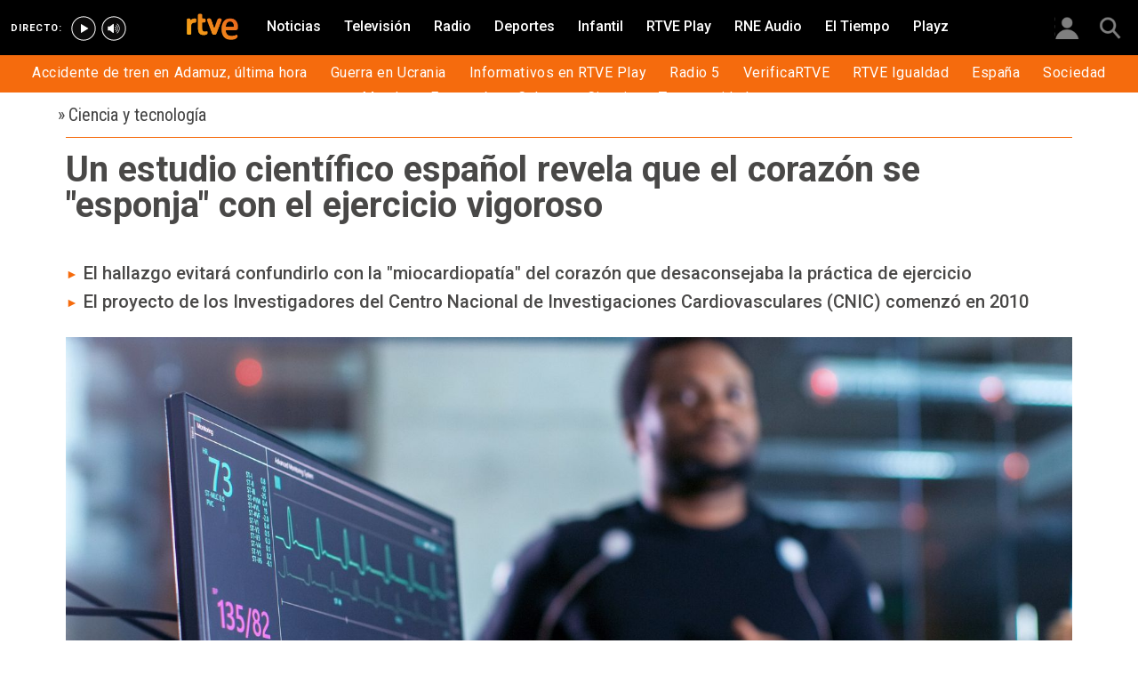

--- FILE ---
content_type: text/html; charset=utf-8
request_url: https://www.rtve.es/noticias/20201005/estudio-cientifico-espanol-revela-corazon-esponja-ejercicio-vigoroso-no-cardiopatia/2043790.shtml
body_size: 13049
content:

  <!DOCTYPE html>
  <!--[if lte IE 9]>
  <!DOCTYPE html PUBLIC "-//W3C//DTD HTML 4.01 Transitional//EN" "http://www.w3.org/TR/html4/loose.dtd">
  <![endif]-->
  <html lang="es" data-vsp="2.17.1" data-jsdomain=https://js2.rtve.es>
    
      <head>
        <!--[if lt IE 9]>
         <script type="text/javascript">
         document.createElement("nav");
         document.createElement("header");
         document.createElement("footer");
         document.createElement("section");
         document.createElement("article");
         document.createElement("aside");
         document.createElement("hgroup");
         </script>
         <link rel="stylesheet" href="https://css2.rtve.es/css/rtve.2015/rtve.oldie.css" media="all" />
         <![endif]-->
        
    <title>Un estudio científico español revela que el corazón se &quot;esponja&quot; con el ejercicio vigoroso</title>
    <meta content="text/html; charset=UTF-8" http-equiv="Content-Type" />
    <meta name="viewport" content="width=device-width,initial-scale=1.0,maximum-scale=2.0,user-scalable=1" />
    
	
		<meta name="author" content="EUROPA PRESS">
	
	
		
				
				         
				  
			
		

		
	
		
				
				
				        <meta name="description" content="El hallazgo evitará confundirlo con la &quot;miocardiopatía&quot; del corazón que desaconsejaba la práctica de ejercicio. El proyecto de los Investigadores del Centro Nacional de Investigaciones Cardiovasculares (CNIC) comenzó en 2010."/>    
				         
				  
			
		

		
	
		
			<link rel="canonical" href="https://www.rtve.es/noticias/20201005/estudio-cientifico-espanol-revela-corazon-esponja-ejercicio-vigoroso-no-cardiopatia/2043790.shtml"/>
		

		
	
		
			
				<meta property="article:modified_time" content="2020-10-05T20:37:00+02:00"/>
			
		

		
			<meta property="og:updated_time" content="2020-10-05T20:37:00+02:00"/>
		
	
		
			
				<meta property="article:published_time" content="2020-10-05T20:37:00+02:00"/>
			
		

		
	
		
			
				<meta property="article:section" content="NOTICIAS"/>
			
		

		
	
		
			
				<meta property="article:tag" content="Salud"/>
			
		

		
	
		
			
				<meta property="article:tag" content="Investigación médica"/>
			
		

		
	
		
			
				<meta property="article:tag" content="Enfermedades cardiovasculares"/>
			
		

		
	
		
			
				<meta property="article:tag" content="Medicina"/>
			
		

		
	
		
			
				<meta property="article:tag" content="Salud y Bienestar"/>
			
		

		
	
		
				
				
				        <meta name="author" content="EUROPA PRESS"/>    
				         
				  
			
		

		
	
		
				
				
				        <meta name="Content-Language" content="es"/>    
				         
				  
			
		

		
	
		
				
				
				        <meta name="Content-Type" content="text/html; charset=UTF-8"/>    
				         
				  
			
		

		
	
		
				
				         
				  
			
		

		
	
		
				
				
				        <meta name="DC.date" content="2020-10-05T20:37:00+02:00"/>    
				         
				  
			
		

		
	
		
				
				
				        <meta name="DC.date.issued" content="2020-10-05T20:37:00+02:00"/>    
				         
				  
			
		

		
	
		
				
				
				        <meta name="DC.identifier" content="2043790"/>    
				         
				  
			
		

		
	
		
				
				
				        <meta name="DC.language" content="es"/>    
				         
				  
			
		

		
	
		
				
				
				        <meta name="DC.title" content="Un estudio científico español revela que el corazón se &quot;esponja&quot; con el ejercicio vigoroso"/>    
				         
				  
			
		

		
	
		
				
				
				        <meta name="description_editorial" content="Un estudio científico español revela que el corazón se &quot;esponja&quot; con el ejercicio vigoroso"/>    
				         
				  
			
		

		
	
		
				
				
				        <meta name="fb:app_id" content="78994661336"/>    
				         
				  
			
		

		
	
		
				
				
				        <meta name="generator" content="BBT bCube NX"/>    
				         
				  
			
		

		
	
		
				
				
				        <meta name="image_src" content="https://img.rtve.es/imagenes/estudio-cientifico-espanol-revela-corazon-esponja-ejercicio-vigoroso-no-cardiopatia/1601922649201.jpg"/>    
				         
				  
			
		

		
	
		
				
				
				        <meta name="last-modified" content="2020-10-05T20:37:00+02:00"/>    
				         
				
			        <meta name="date" content="2020-10-05T20:37:00+02:00"/>              
				  
			
		

		
	
		
				
				
				        <meta name="news_keywords" content="Ciencia y tecnología, Deportes"/>    
				         
				  
			
		

		
	
		
			  

				
				<meta property="og:description" content="Un estudio científico español revela que el corazón se &quot;esponja&quot; con el ejercicio vigoroso"/>
			
		

		
	
		
			
				<meta property="og:image:width" content="1280"/>
				<meta property="og:image:heigth" content="720"/>
			  

				
				<meta property="og:image" content="https://img.rtve.es/imagenes/estudio-cientifico-espanol-revela-corazon-esponja-ejercicio-vigoroso-no-cardiopatia/1601922649201.jpg"/>
			
		

		
	
		
			  

				
				<meta property="og:locale" content="es_ES"/>
			
		

		
	
		
			  

				
				<meta property="og:site_name" content="RTVE.es"/>
			
		

		
	
		
			  

				
				<meta property="og:title" content="Un estudio científico español revela que el corazón se &quot;esponja&quot; con el ejercicio vigoroso"/>
			
		

		
	
		
			  

				
				<meta property="og:type" content="article"/>
			
		

		
	
		
			  

				
				<meta property="og:url" content="https://www.rtve.es/noticias/20201005/estudio-cientifico-espanol-revela-corazon-esponja-ejercicio-vigoroso-no-cardiopatia/2043790.shtml"/>
			
		

		
	
		
				
				
				        <meta name="publisher" content="RTVE.es"/>    
				         
				  
			
		

		
	
		
				
				
				        <meta name="robots" content="index,follow,max-image-preview:large"/>    
				         
				  
			
		

		
	
		
				
				
				        <meta name="RTVE.cat_principal" content="_Noticias Ciencia y tecnología"/>    
				         
				  
			
		

		
	
		
				
				
				        <meta name="RTVE.tags_libres" content="_Ciencia y tecnología_,_Deportes_"/>    
				         
				  
			
		

		
	
		
				
				
				        <meta name="RTVE.tipology" content="noticias"/>    
				         
				  
			
		

		
	
		
			  

			
				<meta name="twitter:card" content="summary"/>
			
		

		
	
		
			  

				
				<meta property="twitter:description" content="Un estudio científico español revela que el corazón se &quot;esponja&quot; con el ejercicio vigoroso"/>
			
		

		
	
		
			  

			
				<meta name="twitter:image" content="https://img.rtve.es/imagenes/estudio-cientifico-espanol-revela-corazon-esponja-ejercicio-vigoroso-no-cardiopatia/1601922649201.jpg"/>
			
		

		
	
		
			  

			
				<meta name="twitter:site" content="rtve"/>
			
		

		
	
		
			  

				
				<meta property="twitter:title" content="Un estudio científico español revela que el corazón se &quot;esponja&quot; con el ejercicio vigoroso"/>
			
		

		
	
		
			<link rel="amphtml" href="https://amp.rtve.es/noticias/20201005/estudio-cientifico-espanol-revela-corazon-esponja-ejercicio-vigoroso-no-cardiopatia/2043790.shtml"/>
		

		
	


        <link media="all" rel="stylesheet" href="https://css2.rtve.es/css/rtve.2019/rtve.compacts/p_final.content.noticias.desktp.css" type="text/css" />
    
    <link media="all" rel="stylesheet" href="https://css2.rtve.es/css/rtveplay.2021/rtve.play.grid_rtve.desktp.css" type="text/css">
  


      </head>
    

    
      <body class="p_final content noticias " id="bodyElem" data-uidtm="GTM-XGJJ" data-app="/mod_pf_news">
      <!--googleoff: all -->
        

 <section class="skip-content">
    <span class="ghost">Enlaces accesibilidad</span>
    <ul id="enlacesAccesibilidad" data-tipopag="pf">
        
        <li><a href="#topPage" class="ghost ghost-focusable">Saltar al contenido principal</a></li>
        
        <li><a href="/accesibilidad/" class="ghost ghost-focusable">Ir a la p&aacute;gina de accesibilidad</a></li>
        
        <li><a href="#footer" class="ghost ghost-focusable">Saltar al pie de p&aacute;gina</a></li>
        
    </ul>
</section>

        
    <div class="wrapper toplayer"></div>

        
    <div class="wrapper fixer auxheader">
  <div class="container">
      <span class="ico arrow above">
            <a title="" href="#bodyElem">
                <img src="https://img2.rtve.es/css/i/blank.gif" alt="">
                <span class="legend"></span>
            </a>
        </span>
        <ul class="services">
            <li id="bighead_users">
                <span class="ico users slidB beoff">
                    <a href="#" title="">
                        <img src="https://img2.rtve.es/css/i/blank.gif" alt="">
                        <span class="legend"></span>
                    </a>
                </span>
                <div class="blindBox"></div>
            </li>
            <li>
                <span class="ico seekr">
                    <a href="/buscador/" title="">
                        <img src="https://img2.rtve.es/css/i/blank.gif" alt="">
                        <span class="legend"></span>
                    </a>
                </span>
                <div class="blindBox"></div>
            </li>
        </ul>
    </div>
</div>

        
<script>
    window.addEventListener("load", function(event) {
        function scrollToAnchorWithOffset(anchorId) {
            var target = document.getElementById(anchorId);
            if (target) {
                var header = document.querySelector(".wrapper.mainheader");
                if (header) {
                    var headerHeight = header.offsetHeight;
                    var targetPosition = target.getBoundingClientRect().top + window.scrollY - (headerHeight + 30);
                    window.scrollTo({
                        top: targetPosition, 
                        left: 0, 
                        behavior: 'smooth'
                    });
                } else {
                    window.scrollTo({
                        top: target.getBoundingClientRect().top + window.scrollY, 
                        left: 0, 
                        behavior: 'smooth'
                    });
                }
            }
        }

        if (window.location.hash) {
            var anchorId = window.location.hash.substring(1); 
            scrollToAnchorWithOffset(anchorId); 
        }

        document.querySelectorAll('a[href^="#"]').forEach(function(anchor) {
            anchor.addEventListener("click", function(event) {
                event.preventDefault();
                var targetId = this.getAttribute("href").substring(1);
                scrollToAnchorWithOffset(targetId);
            });
        });
    });
</script>

    <div class="wrapper mainheader">
  <header class="navBox">
    <div class="container">
      <span class="ico blind slideL leftoff">
        <img src="https://img2.rtve.es/css/i/blank.gif" alt="menú principal" />
      </span>
      <span class="ico blind slideL lefton">
        <img src="https://img2.rtve.es/css/i/blank.gif" alt="menú principal" />
      </span>
      <nav class="blindBox"  data-cat='{"cont":"pf", "cat":"1012"}'  data-destpub="NOTICIAS">
  <ul class="maintabs">
    
      
        <li class="tab_first">
          <a class="ico logo beoff" href="https://www.rtve.es/" title="Portada de RTVE.es">
            
            <img alt="Portada de RTVE.es" src="https://img2.rtve.es/css/rtve.commons/rtve.header.footer/i/logoRTVE.png"  />
          </a>
          
            
          
        </li>
      
    
      
        <li class="tab_direc playdirec">
          <a class="ico boton" href="https://www.rtve.es/play/videos/directo" title="Rtve Play en directo">
            
              <span class="tabH1">Rtve Play en directo</span>
            
            <img alt="Rtve Play en directo" src="https://img2.rtve.es/css/i/blank.gif"  />
          </a>
          
        </li>
      
    
      
        <li class="tab_direc playradiodirec">
          <a class="ico boton" href="https://www.rtve.es/play/radio" title="RNE Audio en directo ">
            
              <span class="tabH1">RNE Audio en directo </span>
            
            <img alt="RNE Audio en directo " src="https://img2.rtve.es/css/i/blank.gif"  />
          </a>
          
        </li>
      
    
      
        <li class="tab_infor active">
          <a class="ico brows beoff be_on" href="https://www.rtve.es/noticias/" title="Noticias">
            
              <span class="tabH1">Noticias</span>
            
            <img alt="Noticias" src="https://img2.rtve.es/css/i/blank.gif"  />
          </a>
          
            
  <div class="blindBox beoff be_on">
    <ul>
      
        
        <li>
          <span class="ico ">
            <a href="https://www.rtve.es/noticias/20260120/accidente-tren-adamuz-cordoba-directo-ultima-hora-video/16900925.shtml" title="Accidente de tren en Adamuz, última hora">
              <span>Accidente de tren en Adamuz, última hora</span>
              <img src="https://img2.rtve.es/css/i/blank.gif" alt="desplegable" />
            </a>
          </span>
          
        </li>
        
      
        
        <li>
          <span class="ico ">
            <a href="https://www.rtve.es/noticias/guerra-ucrania-rusia-especial-noticias-analisis-datos-bulos/" title="Guerra en Ucrania">
              <span>Guerra en Ucrania</span>
              <img src="https://img2.rtve.es/css/i/blank.gif" alt="desplegable" />
            </a>
          </span>
          
        </li>
        
      
        
        <li>
          <span class="ico ">
            <a href="https://www.rtve.es/play/informativos/" title="Informativos en RTVE Play">
              <span>Informativos en RTVE Play</span>
              <img src="https://img2.rtve.es/css/i/blank.gif" alt="desplegable" />
            </a>
          </span>
          
        </li>
        
      
        
        <li>
          <span class="ico ">
            <a href="https://www.rtve.es/radio/radio5/" title="Radio 5">
              <span>Radio 5</span>
              <img src="https://img2.rtve.es/css/i/blank.gif" alt="desplegable" />
            </a>
          </span>
          
        </li>
        
      
        
        <li>
          <span class="ico ">
            <a href="https://www.rtve.es/noticias/verificartve/" title="VerificaRTVE">
              <span>VerificaRTVE</span>
              <img src="https://img2.rtve.es/css/i/blank.gif" alt="desplegable" />
            </a>
          </span>
          
        </li>
        
      
        
        <li>
          <span class="ico ">
            <a href="https://www.rtve.es/noticias/rtve-igualdad/" title="RTVE Igualdad">
              <span>RTVE Igualdad</span>
              <img src="https://img2.rtve.es/css/i/blank.gif" alt="desplegable" />
            </a>
          </span>
          
        </li>
        
      
        
        <li>
          <span class="ico ">
            <a href="https://www.rtve.es/noticias/espana/" title="Noticias de España">
              <span>España</span>
              <img src="https://img2.rtve.es/css/i/blank.gif" alt="desplegable" />
            </a>
          </span>
          
        </li>
        
      
        
        <li>
          <span class="ico ">
            <a href="http://www.rtve.es/noticias/sociedad/" title="Sociedad">
              <span>Sociedad</span>
              <img src="https://img2.rtve.es/css/i/blank.gif" alt="desplegable" />
            </a>
          </span>
          
        </li>
        
      
        
        <li>
          <span class="ico ">
            <a href="https://www.rtve.es/noticias/internacional/" title="Noticias del mundo">
              <span>Mundo</span>
              <img src="https://img2.rtve.es/css/i/blank.gif" alt="desplegable" />
            </a>
          </span>
          
        </li>
        
      
        
        <li>
          <span class="ico ">
            <a href="https://www.rtve.es/noticias/economia/" title="Noticias de economía">
              <span>Economía</span>
              <img src="https://img2.rtve.es/css/i/blank.gif" alt="desplegable" />
            </a>
          </span>
          
        </li>
        
      
        
        <li>
          <span class="ico ">
            <a href="https://www.rtve.es/noticias/cultura/" title="">
              <span>Cultura</span>
              <img src="https://img2.rtve.es/css/i/blank.gif" alt="desplegable" />
            </a>
          </span>
          
        </li>
        
      
        
        <li>
          <span class="ico ">
            <a href="https://www.rtve.es/noticias/ciencia-y-tecnologia/" title="Ciencia">
              <span>Ciencia</span>
              <img src="https://img2.rtve.es/css/i/blank.gif" alt="desplegable" />
            </a>
          </span>
          
        </li>
        
      
        
        <li>
          <span class="ico arrow">
            <a href="https://www.rtve.es/centros-territoriales/" title="Tu comunidad">
              <span>Tu comunidad</span>
              <img src="https://img2.rtve.es/css/i/blank.gif" alt="desplegable" />
            </a>
          </span>
          
          <div class="blindBox">
              <ul>
                
                
                <li>
                  <span class="ico">
                    <a href="https://www.rtve.es/noticias/andalucia/" title="">
                      <span>Andalucía</span>
                    </a>
                  </span>
                </li>
                
                
                
                <li>
                  <span class="ico">
                    <a href="https://www.rtve.es/noticias/aragon/" title="Aragón">
                      <span>Aragón</span>
                    </a>
                  </span>
                </li>
                
                
                
                <li>
                  <span class="ico">
                    <a href="https://www.rtve.es/noticias/asturias/" title="Asturias">
                      <span>Asturias</span>
                    </a>
                  </span>
                </li>
                
                
                
                <li>
                  <span class="ico">
                    <a href="https://www.rtve.es/noticias/canarias/" title="Canarias">
                      <span>Canarias</span>
                    </a>
                  </span>
                </li>
                
                
                
                <li>
                  <span class="ico">
                    <a href="https://www.rtve.es/noticias/cantabria/" title="Cantabria">
                      <span>Cantabria</span>
                    </a>
                  </span>
                </li>
                
                
                
                <li>
                  <span class="ico">
                    <a href="https://www.rtve.es/catalunya/noticies/" title="Cataluña">
                      <span>Cataluña</span>
                    </a>
                  </span>
                </li>
                
                
                
                <li>
                  <span class="ico">
                    <a href="https://www.rtve.es/noticias/castilla-la-mancha/" title="Castilla-La Mancha">
                      <span>Castilla-La Mancha</span>
                    </a>
                  </span>
                </li>
                
                
                
                <li>
                  <span class="ico">
                    <a href="https://www.rtve.es/noticias/castilla-y-leon/" title="Castilla y León">
                      <span>Castilla y León</span>
                    </a>
                  </span>
                </li>
                
                
                
                <li>
                  <span class="ico">
                    <a href="https://www.rtve.es/noticias/comunidad-valenciana/" title="Comunitat Valenciana">
                      <span>Comunitat Valenciana</span>
                    </a>
                  </span>
                </li>
                
                
                
                <li>
                  <span class="ico">
                    <a href="https://www.rtve.es/noticias/extremadura/" title="Extremadura">
                      <span>Extremadura</span>
                    </a>
                  </span>
                </li>
                
                
                
                <li>
                  <span class="ico">
                    <a href="https://www.rtve.es/noticias/galicia/" title="Galicia">
                      <span>Galicia</span>
                    </a>
                  </span>
                </li>
                
                
                
                <li>
                  <span class="ico">
                    <a href="https://www.rtve.es/noticias/illes-balears/" title="Illes Balears">
                      <span>Illes Balears</span>
                    </a>
                  </span>
                </li>
                
                
                
                <li>
                  <span class="ico">
                    <a href="https://www.rtve.es/noticias/la-rioja/" title="La Rioja">
                      <span>La Rioja</span>
                    </a>
                  </span>
                </li>
                
                
                
                <li>
                  <span class="ico">
                    <a href="https://www.rtve.es/noticias/madrid/" title="Comunidad de Madrid">
                      <span>Comunidad de Madrid</span>
                    </a>
                  </span>
                </li>
                
                
                
                <li>
                  <span class="ico">
                    <a href="https://www.rtve.es/noticias/murcia/" title="Región de Murcia">
                      <span>Región de Murcia</span>
                    </a>
                  </span>
                </li>
                
                
                
                <li>
                  <span class="ico">
                    <a href="https://www.rtve.es/noticias/navarra/" title="Navarra">
                      <span>Navarra</span>
                    </a>
                  </span>
                </li>
                
                
                
                <li>
                  <span class="ico">
                    <a href="https://www.rtve.es/noticias/pais-vasco/" title="País Vasco">
                      <span>País Vasco</span>
                    </a>
                  </span>
                </li>
                
                
              </ul>
          </div>
          
        </li>
        
      
    </ul>
  </div>

          
        </li>
      
    
      
        <li class="tab_telev">
          <a class="ico brows beoff" href="https://www.rtve.es/television/" title="Televisión">
            
              <span class="tabH1">Televisión</span>
            
            <img alt="Televisión" src="https://img2.rtve.es/css/i/blank.gif"  class = "ico"  />
          </a>
          
            
          
        </li>
      
    
      
        <li class="tab_radio">
          <a class="ico brows beoff" href="https://www.rtve.es/radio/" title="Radio">
            
              <span class="tabH1">Radio</span>
            
            <img alt="Radio" src="https://img2.rtve.es/css/i/blank.gif"  class = "ico"  />
          </a>
          
            
          
        </li>
      
    
      
        <li class="tab_sport">
          <a class="ico brows beoff" href="https://www.rtve.es/deportes/" title="Deportes">
            
              <span class="tabH1">Deportes</span>
            
            <img alt="Deportes" src="https://img2.rtve.es/css/i/blank.gif"  class = "ico"  />
          </a>
          
            
          
        </li>
      
    
      
        <li class="tab_child">
          <a class="ico brows beoff" href="https://www.rtve.es/infantil/" title="Infantil">
            
              <span class="tabH1">Infantil</span>
            
            <img alt="Infantil" src="https://img2.rtve.es/css/i/blank.gif"  class = "ico"  />
          </a>
          
            
          
        </li>
      
    
      
        <li class="tab_carta">
          <a class="ico brows beoff" href="https://www.rtve.es/play/" title="RTVE Play">
            
              <span class="tabH1">RTVE Play</span>
            
            <img alt="RTVE Play" src="https://img2.rtve.es/css/i/blank.gif"  class = "ico"  />
          </a>
          
        </li>
      
    
      
        <li class="tab_carta">
          <a class="ico brows beoff" href="https://www.rtve.es/play/radio" title="RNE Audio">
            
              <span class="tabH1">RNE Audio</span>
            
            <img alt="RNE Audio" src="https://img2.rtve.es/css/i/blank.gif"  class = "ico"  />
          </a>
          
        </li>
      
    
      
        <li class="tab_weath">
          <a class="ico brows beoff" href="https://www.rtve.es/eltiempo/" title="El Tiempo">
            
              <span class="tabH1">El Tiempo</span>
            
            <img alt="El Tiempo" src="https://img2.rtve.es/css/i/blank.gif"  class = "ico"  />
          </a>
          
        </li>
      
    
      
        <li class="tab_playz">
          <a class="ico brows beoff" href="https://www.rtve.es/playz/" title="Playz">
            
              <span class="tabH1">Playz</span>
            
            <img alt="Playz" src="https://img2.rtve.es/css/i/blank.gif"  class = "ico"  />
          </a>
          
        </li>
      
    
  </ul>
</nav>

    </div>
  </header>
</div>
    


        
    <div id="topPage" class="wrapper mainbodier">
        <div class="grid prevPage"></div>
        <div class="grid currPage fronPage">
            


<main data-cat-uids="TENOTICI-TETECNOL" >
	
		<div class="wrapper subheader">
  
  <!--subcabecera :: incluye tercer nivel dinamico-->
  

  <header class="navBox spechead">
    
    <div class="container">
      
      
      
      

    </div>
    
  </header>
</div>
    
	<div class="wrapper bodier">

		<div class="container">
			<div id="newsContainer" class="pf_contentBox infor">
				
					

    <script type="application/ld+json">
        {
            "@context": "https://schema.org",
            "@type": "BreadcrumbList",
            "itemListElement": [
                
                {
                    "@type": "ListItem",
                    "position": 1,
                    "name": "Ciencia y tecnología",
                    "item": "https://www.rtve.es/noticias/ciencia-y-tecnologia/"
                },
                {
                    "@type": "ListItem",
                    "position": 2,
                    "name": "Un estudio científico español revela que el corazón se &quot;esponja&quot; con el ejercicio vigoroso",
                    "item": "https://www.rtve.es/noticias/20201005/estudio-cientifico-espanol-revela-corazon-esponja-ejercicio-vigoroso-no-cardiopatia/2043790.shtml"
                }]
        }
    </script>

    <!--googleon: all-->
	<nav class="breadtabs">
		<ul>
			<li>
                <span aria-hidden="true">&#187;</span>
                <a href="https://www.rtve.es/noticias/ciencia-y-tecnologia/" title="Ciencia y tecnología" >
                    <span class="pretitle">Ciencia y tecnología</span>
                </a>
            </li>
				
		</ul>
	</nav>


				
				<script type="application/ld+json">
					{
					"@context": "http://schema.org",
					"@type": "NewsArticle",
					"headline": "Un estudio científico español revela que el corazón se &quot;esponja&quot; con el ejercicio vigoroso",
					"description": "El hallazgo evitará confundirlo con la &quot;miocardiopatía&quot; del corazón que desaconsejaba la práctica de ejercicio. El proyecto de los Investigadores del Centro Nacional de Investigaciones Cardiovasculares (CNIC) comenzó en 2010.",
					"articleSection": "Ciencia y tecnología",
					"datePublished": "2020-10-05T20:37:00+02:00",
					"dateModified": "2020-10-05T20:37:00+02:00",
					"image": {
						"@type": "ImageObject",
						"url": "https://img2.rtve.es/n/2043790"
						,
						"width": 1280
						,
						"height": 720
					},
					"author":
						
						{
						"@type": "Person",
						"name": "EUROPA PRESS",
						"affiliation": {
							"@type": "Organization",
							"name": "RTVE",
							"logo": {
							"@type": "ImageObject",
							"url": "https://img2.rtve.es/css/rtve.2015.apps/rtve.amp/logo_RTVEnoticias_amp.png",
							"width": "198",
							"height": "32"
							}
						}
					},
						

					"locationCreated": {
						"@type": "Place",
						"name": "España"
					},
					"mainEntityOfPage": {
						"@type": "WebPage",
						"@id": "https://www.rtve.es/noticias/20201005/estudio-cientifico-espanol-revela-corazon-esponja-ejercicio-vigoroso-no-cardiopatia/2043790.shtml"
					},
					"publisher": {
						"@type": "Organization",
						"name": "RTVE.es",
						"logo": {
						"@type": "ImageObject",
						"url": "https://img2.rtve.es/css/rtve.2015.apps/rtve.amp/logo_RTVEnoticias_amp.png",
						"width": 198,
						"height": 32
						}
					}
					}
					</script>

				<article data-lang=es data-id="2043790" data-url="https://www.rtve.es/noticias/20201005/estudio-cientifico-espanol-revela-corazon-esponja-ejercicio-vigoroso-no-cardiopatia/2043790.shtml" data-relativeurl="https://www.rtve.es/noticias/20201005/estudio-cientifico-espanol-revela-corazon-esponja-ejercicio-vigoroso-no-cardiopatia/2043790.shtml" data-category="{&quot;id&quot;:&quot;1012&quot;,&quot;parent&quot;:&quot;TE_NOTICI&quot;,&quot;name&quot;:&quot;Ciencia y tecnología&quot;}" class="mark article">
					<div class="falseH1">
					
						
					

						<h1 id="h1_maincontent">
							<span class="maintitle">Un estudio científico español revela que el corazón se &quot;esponja&quot; con el ejercicio vigoroso</span>
						</h1>
					</div>

					<div class="summary">
						
							
								<ul><li><span itemprop="alternativeHeadline">El hallazgo evitar&#xE1; confundirlo con la &quot;miocardiopat&#xED;a&quot; del coraz&#xF3;n que desaconsejaba la pr&#xE1;ctica de ejercicio </span></li><li><span itemprop="alternativeHeadline">El proyecto de los Investigadores del Centro Nacional de Investigaciones Cardiovasculares (CNIC) comenz&#xF3; en 2010</span></li></ul>
							
						
					</div>
					
					
						<figure class="figure">
							
								
							

							

							

							







<div class="mediaBox imageBox "
	data-assetid="5677644_es_imagens"
	data-sust="false"
	data-autoplay="true"
	data-location="alacarta_videos"
	data-related="true"
	data-id="5677644"
	
	
	
    itemprop="Image"
    itemscope
    itemtype="http://schema.org/ImageObject"
	
	
>
	
		
		
				
		
		
		
		<meta itemprop="contentUrl" content="https://img.rtve.es/i/estudio-cientifico-espanol-revela-corazon-se-esponja-ejercicio-vigoroso_1601922649201.jpg" />
		
			
	

	
	
		
		
		
		
		
		
			
			
				
					
					
				
			
		
		
						
			<span class="ima T H f16x9"  itemtype="https://schema.org/ImageObject">
				
					<meta itemprop="description" content="Un estudio científico español revela que el corazón se &quot;esponja&quot; con el ejercicio vigoroso" />
					<meta itemprop="url" content="https://img2.rtve.es/n/2043790?w=1600" />
					<meta itemprop="width" content="1600" />
					<meta itemprop="height" content="900" />
				
				<img src="https://img2.rtve.es/n/2043790?w=1600" itemprop="image" alt="Un estudio científico español revela que el corazón se &quot;esponja&quot; con el ejercicio vigoroso" title="Un estudio científico español revela que el corazón se &quot;esponja&quot; con el ejercicio vigoroso" />
			</span>
			
		
	
	
	
		<span class="ico image">
			<img src="https://img2.rtve.es/css/i/blank.gif" alt="" />

			
		</span>
	
	
	

	

</div>



							
								
							

						</figure>
						
					
						<header class="preBody">
							
								<div class="signBox" data-items="0">
									<strong class="author firma">EUROPA PRESS</strong>
								</div>
							
							<div class="dataBox">
									
										<time class="pubBox" datetime="&nbsp;2020-10-05T20:37:00+02:00&nbsp;">
																				<span class="datpub">05.10.2020</span>
																				<span aria-hidden="true">&nbsp;&#124;&nbsp;</span>
											
																				<span class="datrev">&nbsp;20:37&nbsp;</span>
																				</span>
																				
										</time>
									
								
								<ul class="shareBox">
									<li>
										<a class="icon-label tooltip fcebk" title="[ventana emergente] compartir en Facebook" target="_blank" href="https://www.facebook.com/sharer/sharer.php?u=https://www.rtve.es/noticias/20201005/estudio-cientifico-espanol-revela-corazon-esponja-ejercicio-vigoroso-no-cardiopatia/2043790.shtml&amp;" aria-label="Compartir contenido en Facebook [ventana emergente]">
											<span class="rtve-icons"></span>
											<strong>Facebook</strong>
										</a>
									</li>
									<li>
										<a class="icon-label tooltip equis" title="[ventana emergente] compartir en X" target="_blank" href="https://twitter.com/intent/tweet?url=https://www.rtve.es/n/2043790/&text=Un%20estudio%20cient%C3%ADfico%20espa%C3%B1ol%20revela%20que%20el%20coraz%C3%B3n%20se%20%22esponja%22%20con%20el%20ejercicio%20vigoroso&via=rtve" aria-label="Compartir contenido en X (Twitter) [ventana emergente]">
											<span class="rtve-icons"></span>
											<strong>X</strong>
										</a>
									</li>
									<li>
										<a class="icon-label tooltip blsky" title="[ventana emergente] compartir en Bluesky" target="_blank" href="https://bsky.app/intent/compose?text=Un%20estudio%20cient%C3%ADfico%20espa%C3%B1ol%20revela%20que%20el%20coraz%C3%B3n%20se%20%22esponja%22%20con%20el%20ejercicio%20vigoroso%20https://www.rtve.es/n/2043790/" aria-label="Compartir contenido en Bluesky [ventana emergente]">
												<span class="rtve-icons"></span>
												<strong>Bluesky</strong>
										</a>
									</li>		
									<li>
										<a class="icon-label tooltip whats hddn_desktp" title="[ventana emergente] compartir en WhatsApp" target="_blank" href="whatsapp://send?text=Un%20estudio%20cient%C3%ADfico%20espa%C3%B1ol%20revela%20que%20el%20coraz%C3%B3n%20se%20%22esponja%22%20con%20el%20ejercicio%20vigoroso%20-%20https://www.rtve.es/noticias/20201005/estudio-cientifico-espanol-revela-corazon-esponja-ejercicio-vigoroso-no-cardiopatia/2043790.shtml" data-action="share/whatsapp/share" aria-label="Compartir contenido en WhatsApp [ventana emergente]">
											<span class="rtve-icons"></span>
											<strong>WhatsApp</strong>
										</a>
										<a class="icon-label tooltip whats hddn_mobile" title="[ventana emergente] compartir en WhatsApp" target="_blank" href="https://web.whatsapp.com/send?text=Un%20estudio%20cient%C3%ADfico%20espa%C3%B1ol%20revela%20que%20el%20coraz%C3%B3n%20se%20%22esponja%22%20con%20el%20ejercicio%20vigoroso%20-%20https://www.rtve.es/noticias/20201005/estudio-cientifico-espanol-revela-corazon-esponja-ejercicio-vigoroso-no-cardiopatia/2043790.shtml" data-action="share/whatsapp/share" aria-label="Compartir contenido en WhatsApp [ventana emergente]">
											<span class="rtve-icons"></span>
											<strong>WhatsApp</strong>
										</a>
									</li>
									<li>
										<button class="icon-label links tooltip blind" name="urlcopy" tabindex="0" aria-label="Copiar enlace al contenido" data-htmlurl="https://www.rtve.es/noticias/20201005/estudio-cientifico-espanol-revela-corazon-esponja-ejercicio-vigoroso-no-cardiopatia/2043790.shtml">
											<span class="rtve-icons"></span>
											<strong>Copiar enlace</strong>
										</button>
										<span role="status" class="blindBox toolBox">
											<img src="[data-uri]" alt="">
											<strong>La dirección de esta página ha sido copiada en su portapapeles</strong>
										</span>
									</li>
									<li>
										<button class="icon-label bmark tooltip blind" title="Guardar en mi lista" href="/usuarios/addToPlayList.shtml?contentID=2043790&tipology=noticia&historic=false&added=true" data-item='{"id":2043790, "contentType":"noticia"}' name="bookmark" aria-label="Guardar el contenido en mi lista">
											<span class="rtve-icons"></span>
											<strong>Guardar en mi lista</strong>
										</button>
										<span role="status" class="blindBox toolBox tooltip">
											<img src="[data-uri]" alt="">
											<strong>El contenido ha sido guardado en su lista</strong>
										</span>
									</li>	
								</ul>
								
							</div>
					</header>

					<div class="mainContent hid_email">
						<div class="artBody">
							

							 <p>Investigadores del Centro Nacional de Investigaciones Cardiovasculares (CNIC) han demostrado que <strong>el ejercicio f&#xED;sico vigoroso se asocia a una &quot;descompactaci&#xF3;n&quot; del coraz&#xF3;n</strong>, que experimenta cambios y adopta una morfolog&#xED;a esponjosa. </p><p>Los cient&#xED;ficos han observado que la identificaci&#xF3;n de una estructura card&#xED;aca &quot;no compactada&quot; <strong>puede en ocasiones confundirse con una &quot;miocardiopat&#xED;a&quot; del coraz&#xF3;n</strong>, una confusi&#xF3;n que puede llevar a la decisi&#xF3;n de desaconsejar la pr&#xE1;ctica de ejercicio en casos en los que no ser&#xED;a necesario interrumpirlo para mantener <a href="https://www.rtve.es/temas/salud-y-bienestar/37270/">salud y bienestar</a>. </p><p>La <a href="https://www.rtve.es/temas/investigacion-medica/10130/123/">investigaci&#xF3;n m&#xE9;dica</a>, que se ha publicado este lunes en &quot;The Journal of American College of Cardiology&quot; forma parte de un proyecto que llevan a cabo el CNIC y la fundaci&#xF3;n del Banco Santander, que <strong>comenz&#xF3; en el a&#xF1;o 2010 y que se ha renovado hasta 2030</strong>. </p><div class="section"><h2 class="ladillo">Es benigno y se confunde con una patolog&#xED;a hereditaria</h2><p>Los investigadores han observado que los deportistas presentan una adaptaci&#xF3;n de su coraz&#xF3;n al entrenamiento que, entre otros fen&#xF3;menos, puede incluir un aumento de las &quot;trab&#xE9;culas&quot; en su interior (&quot;hipertrabeculaci&#xF3;n&quot;), <strong>algo que es benigno pero que puede confundirse con una patolog&#xED;a gen&#xE9;tica hereditaria</strong>, la &quot;miocardiopat&#xED;a no compactada&quot;, que puede causar muerte s&#xFA;bita. </p><p>Seg&#xFA;n el CNIC, gracias al empleo de las <strong>t&#xE9;cnicas de resonancia magn&#xE9;tica cardiaca se puede cuantificar</strong> este fen&#xF3;meno en una poblaci&#xF3;n general (no profesionales del deporte), una informaci&#xF3;n con importantes implicaciones pr&#xE1;cticas. </p><div class="incluBox L" style="width:100%;">
    <a class="noticBox" href="https://www.rtve.es/noticias/20170808/proteina-imita-efectos-del-ejercicio-fisico-corazon/1594680.shtml" data-id="1594680">
        
        <div class="mediaBox">
            <span class="ima T H f16x9">
                <img src="https://img.rtve.es/n/proteina-imita-efectos-del-ejercicio-fisico-corazon_1594680.jpg" alt="Una prote&#xED;na imita los efectos del ejercicio f&#xED;sico en el coraz&#xF3;n">
                
            </span>
        </div>
        
        <span class="figcaption">
            <strong>Una prote&#xED;na imita los efectos del ejercicio f&#xED;sico en el coraz&#xF3;n</strong>
            
        </span>
    </a>
</div><p>
</p><p><strong>Los investigadores incluyeron en el estudio a un grupo de 700 sujetos</strong>, que seguir&#xE1;n siendo evaluados para conocer en detalle la evoluci&#xF3;n, la reversibilidad y la implicaci&#xF3;n cl&#xED;nica de esta adaptaci&#xF3;n del coraz&#xF3;n al ejercicio intenso. </p><p>El hallazgo m&#xE1;s novedoso fue que una tercera parte de los individuos (hombres y mujeres) con un nivel elevado de actividad f&#xED;sica vigorosa habitual cumpl&#xED;a adem&#xE1;s los <strong>criterios diagn&#xF3;sticos de &quot;miocardiopat&#xED;a no compactada&quot;</strong>, pero &quot;obviamente&quot; no estaban enfermos.</p></div>

 
						</div>
					</div>
				</article>

					
						

<aside class="totem">
	<div class="totemBox">
		
			

			

			<ul>
				
				

					
					
						
					

					<li class="cell first">
						<article class="mod">
													
							<div class="mainBox">
								<div class="anteBox"></div>
								







<div class="mediaBox noticBox "
	data-assetid="2001997_es_noticias"
	data-sust="false"
	data-autoplay="true"
	data-location="alacarta_videos"
	data-related="true"
	data-id="2001997"
	
	
	
	
>
	

	
	
		
		
		
		
		
		
		
						
			<span class="ima T H f16x9"  >
				
				<img src="https://img.rtve.es/n/2001997?w=800&amp;preview=1581951810609.jpg" itemprop="image" alt="Realizan en España el primer trasplante cardíaco de donante en parada cardiorrespiratoria" title="Realizan en España el primer trasplante cardíaco de donante en parada cardiorrespiratoria" />
			</span>
			
		
	
	
	
	<a href="https://www.rtve.es/noticias/20200217/realizan-espana-primer-trasplante-cardiaco-donante-parada-cardiorrespiratoria/2001997.shtml" title="Noticia: Realizan en España el primer trasplante cardíaco de donante en parada cardiorrespiratoria">
	
		<span class="ico notic">
			<img src="https://img2.rtve.es/css/i/blank.gif" alt="" />

			
		</span>
	
	</a>
	
	
	

	

</div>


								<div class="txtBox">
									<h3>
										<span class="maintitle">
											Realizan en España el primer trasplante cardíaco de donante en parada cardiorrespiratoria
										</span>
									</h3>
									<span class="datpub">17.02.2020</span>
								</div>
							</div>

						</article>
					</li>
					
				

					
					

					<li class="cell">
						<article class="mod">
													
							<div class="mainBox">
								<div class="anteBox"></div>
								







<div class="mediaBox noticBox "
	data-assetid="1995804_es_noticias"
	data-sust="false"
	data-autoplay="true"
	data-location="alacarta_videos"
	data-related="true"
	data-id="1995804"
	
	
	
	
>
	

	
	
		
		
		
		
		
		
		
						
			<span class="ima T H f16x9"  >
				
				<img src="https://img.rtve.es/n/1995804?w=800&amp;preview=1579277461923.jpg" itemprop="image" alt="Un estudio confirma que el consumo diario de nueces contribuye a mejorar la salud cardiovascular" title="Un estudio confirma que el consumo diario de nueces contribuye a mejorar la salud cardiovascular" />
			</span>
			
		
	
	
	
	<a href="https://www.rtve.es/noticias/20200117/estudio-confirma-consumo-diario-nueces-contribuye-a-mejorar-salud-cardiovascular/1995804.shtml" title="Noticia: Un estudio confirma que el consumo diario de nueces contribuye a mejorar la salud cardiovascular">
	
		<span class="ico notic">
			<img src="https://img2.rtve.es/css/i/blank.gif" alt="" />

			
		</span>
	
	</a>
	
	
	

	

</div>


								<div class="txtBox">
									<h3>
										<span class="maintitle">
											Un estudio confirma que el consumo diario de nueces contribuye a mejorar la salud cardiovascular
										</span>
									</h3>
									<span class="datpub">17.01.2020</span>
								</div>
							</div>

						</article>
					</li>
					
				

					
					

					<li class="cell">
						<article class="mod">
													
							<div class="mainBox">
								<div class="anteBox"></div>
								







<div class="mediaBox noticBox "
	data-assetid="1995612_es_noticias"
	data-sust="false"
	data-autoplay="true"
	data-location="alacarta_videos"
	data-related="true"
	data-id="1995612"
	
	
	
	
>
	

	
	
		
		
		
		
		
		
		
						
			<span class="ima T H f16x9"  >
				
				<img src="https://img.rtve.es/n/1995612?w=800&amp;preview=1579091823717.jpg" itemprop="image" alt="Un cardiólogo español descubre cómo hacer electrocardiogramas completos con un Apple Watch" title="Un cardiólogo español descubre cómo hacer electrocardiogramas completos con un Apple Watch" />
			</span>
			
		
	
	
	
	<a href="https://www.rtve.es/noticias/20200115/cardiologo-espanol-descubre-como-hacer-electrocardiogramas-completos-con-apple-watch/1995612.shtml" title="Noticia: Un cardiólogo español descubre cómo hacer electrocardiogramas completos con un Apple Watch">
	
		<span class="ico notic">
			<img src="https://img2.rtve.es/css/i/blank.gif" alt="" />

			
		</span>
	
	</a>
	
	
	

	

</div>


								<div class="txtBox">
									<h3>
										<span class="maintitle">
											Un cardiólogo español descubre cómo hacer electrocardiogramas completos con un Apple Watch
										</span>
									</h3>
									<span class="datpub">15.01.2020</span>
								</div>
							</div>

						</article>
					</li>
					
				

					
					

					<li class="cell">
						<article class="mod">
													
							<div class="mainBox">
								<div class="anteBox"></div>
								







<div class="mediaBox noticBox "
	data-assetid="1978213_es_noticias"
	data-sust="false"
	data-autoplay="true"
	data-location="alacarta_videos"
	data-related="true"
	data-id="1978213"
	
	
	
	
>
	

	
	
		
		
		
		
		
		
		
						
			<span class="ima T H f16x9"  >
				
				<img src="https://img.rtve.es/n/1978213?w=800&amp;preview=1567511540176.jpg" itemprop="image" alt="Las muertes por cáncer duplican a las cardiovasculares en los países ricos" title="Las muertes por cáncer duplican a las cardiovasculares en los países ricos" />
			</span>
			
		
	
	
	
	<a href="https://www.rtve.es/noticias/20190903/muertes-por-cancer-duplican-a-cardiovasculares-paises-ricos/1978213.shtml" title="Noticia: Las muertes por cáncer duplican a las cardiovasculares en los países ricos">
	
		<span class="ico notic">
			<img src="https://img2.rtve.es/css/i/blank.gif" alt="" />

			
		</span>
	
	</a>
	
	
	

	

</div>


								<div class="txtBox">
									<h3>
										<span class="maintitle">
											Las muertes por cáncer duplican a las cardiovasculares en los países ricos
										</span>
									</h3>
									<span class="datpub">03.09.2019</span>
								</div>
							</div>

						</article>
					</li>
					
				

					
					

					<li class="cell">
						<article class="mod">
													
							<div class="mainBox">
								<div class="anteBox"></div>
								







<div class="mediaBox noticBox "
	data-assetid="1929580_es_noticias"
	data-sust="false"
	data-autoplay="true"
	data-location="alacarta_videos"
	data-related="true"
	data-id="1929580"
	
	
	
	
>
	

	
	
		
		
		
		
		
		
		
						
			<span class="ima T H f16x9"  >
				
				<img src="https://img.rtve.es/n/1929580?w=800&amp;preview=1556535330233.jpg" itemprop="image" alt="Un estudio español relaciona el bajo nivel educativo con una mayor mortalidad cardiovascular" title="Un estudio español relaciona el bajo nivel educativo con una mayor mortalidad cardiovascular" />
			</span>
			
		
	
	
	
	<a href="https://www.rtve.es/noticias/20190429/estudio-espanol-relaciona-bajo-nivel-educativo-con-mayor-mortalidad-cardiovascular/1929580.shtml" title="Noticia: Un estudio español relaciona el bajo nivel educativo con una mayor mortalidad cardiovascular">
	
		<span class="ico notic">
			<img src="https://img2.rtve.es/css/i/blank.gif" alt="" />

			
		</span>
	
	</a>
	
	
	

	

</div>


								<div class="txtBox">
									<h3>
										<span class="maintitle">
											Un estudio español relaciona el bajo nivel educativo con una mayor mortalidad cardiovascular
										</span>
									</h3>
									<span class="datpub">29.04.2019</span>
								</div>
							</div>

						</article>
					</li>
					
				

					
					
						
					

					<li class="cell first">
						<article class="mod">
													
							<div class="mainBox">
								<div class="anteBox"></div>
								







<div class="mediaBox noticBox "
	data-assetid="1875980_es_noticias"
	data-sust="false"
	data-autoplay="true"
	data-location="alacarta_videos"
	data-related="true"
	data-id="1875980"
	
	
	
	
>
	

	
	
		
		
		
		
		
		
		
						
			<span class="ima T H f16x9"  >
				
				<img src="https://img.rtve.es/n/1875980?w=800&amp;preview=1548760711755.jpg" itemprop="image" alt="Un &#39;Brexit&#39; sin acuerdo podría provocar 12.400 muertes más por cardiopatías en el Reino Unido" title="Un &#39;Brexit&#39; sin acuerdo podría provocar 12.400 muertes más por cardiopatías en el Reino Unido" />
			</span>
			
		
	
	
	
	<a href="https://www.rtve.es/noticias/20190129/brexit-sin-acuerdo-podria-provocar-12400-muertes-mas-por-cardiopatias/1875980.shtml" title="Noticia: Un &#39;Brexit&#39; sin acuerdo podría provocar 12.400 muertes más por cardiopatías en el Reino Unido">
	
		<span class="ico notic">
			<img src="https://img2.rtve.es/css/i/blank.gif" alt="" />

			
		</span>
	
	</a>
	
	
	

	

</div>


								<div class="txtBox">
									<h3>
										<span class="maintitle">
											Un 'Brexit' sin acuerdo podría provocar 12.400 muertes más por cardiopatías en el Reino Unido
										</span>
									</h3>
									<span class="datpub">29.01.2019</span>
								</div>
							</div>

						</article>
					</li>
					
				

					
					

					<li class="cell">
						<article class="mod">
													
							<div class="mainBox">
								<div class="anteBox"></div>
								







<div class="mediaBox noticBox "
	data-assetid="1869140_es_noticias"
	data-sust="false"
	data-autoplay="true"
	data-location="alacarta_videos"
	data-related="true"
	data-id="1869140"
	
	
	
	
>
	

	
	
		
		
		
		
		
		
		
						
			<span class="ima T H f16x9"  >
				
				<img src="https://img.rtve.es/n/1869140?w=800&amp;preview=1547499106326.jpg" itemprop="image" alt="Un estudio confirma que dormir menos de seis horas al día aumenta el riesgo de enfermedad cardiovascular" title="Un estudio confirma que dormir menos de seis horas al día aumenta el riesgo de enfermedad cardiovascular" />
			</span>
			
		
	
	
	
	<a href="https://www.rtve.es/noticias/20190114/estudio-confirma-dormir-menos-seis-horas-dia-aumenta-riesgo-enfermedad-cardiovascular/1869140.shtml" title="Noticia: Un estudio confirma que dormir menos de seis horas al día aumenta el riesgo de enfermedad cardiovascular">
	
		<span class="ico notic">
			<img src="https://img2.rtve.es/css/i/blank.gif" alt="" />

			
		</span>
	
	</a>
	
	
	

	

</div>


								<div class="txtBox">
									<h3>
										<span class="maintitle">
											Un estudio confirma que dormir menos de seis horas al día aumenta el riesgo de enfermedad cardiovascular
										</span>
									</h3>
									<span class="datpub">14.01.2019</span>
								</div>
							</div>

						</article>
					</li>
					
				

					
					

					<li class="cell">
						<article class="mod">
													
							<div class="mainBox">
								<div class="anteBox"></div>
								







<div class="mediaBox noticBox "
	data-assetid="1824640_es_noticias"
	data-sust="false"
	data-autoplay="true"
	data-location="alacarta_videos"
	data-related="true"
	data-id="1824640"
	
	
	
	
>
	

	
	
		
		
		
		
		
		
		
						
			<span class="ima T H f16x9"  >
				
				<img src="https://img.rtve.es/n/1824640?w=800&amp;preview=1540205450779.jpg" itemprop="image" alt="La mala calidad del desayuno empeora la salud cardiovascular en la infancia" title="La mala calidad del desayuno empeora la salud cardiovascular en la infancia" />
			</span>
			
		
	
	
	
	<a href="https://www.rtve.es/noticias/20181022/mala-calidad-del-desayuno-empeora-salud-cardiovascular-infancia/1824640.shtml" title="Noticia: La mala calidad del desayuno empeora la salud cardiovascular en la infancia">
	
		<span class="ico notic">
			<img src="https://img2.rtve.es/css/i/blank.gif" alt="" />

			
		</span>
	
	</a>
	
	
	

	

</div>


								<div class="txtBox">
									<h3>
										<span class="maintitle">
											La mala calidad del desayuno empeora la salud cardiovascular en la infancia
										</span>
									</h3>
									<span class="datpub">22.10.2018</span>
								</div>
							</div>

						</article>
					</li>
					
				

					
					

					<li class="cell">
						<article class="mod">
													
							<div class="mainBox">
								<div class="anteBox"></div>
								







<div class="mediaBox noticBox "
	data-assetid="1796843_es_noticias"
	data-sust="false"
	data-autoplay="true"
	data-location="alacarta_videos"
	data-related="true"
	data-id="1796843"
	
	
	
	
>
	

	
	
		
		
		
		
		
		
		
						
			<span class="ima T H f16x9"  >
				
				<img src="https://img.rtve.es/n/1796843?w=800&amp;preview=1536744533551.jpg" itemprop="image" alt="El consumo de lácteos enteros reduce la tasa de enfermedad cardiovascular" title="El consumo de lácteos enteros reduce la tasa de enfermedad cardiovascular" />
			</span>
			
		
	
	
	
	<a href="https://www.rtve.es/noticias/20180912/consumo-lacteos-enteros-reduce-tasa-enfermedad-cardiovascular/1796843.shtml" title="Noticia: El consumo de lácteos enteros reduce la tasa de enfermedad cardiovascular">
	
		<span class="ico notic">
			<img src="https://img2.rtve.es/css/i/blank.gif" alt="" />

			
		</span>
	
	</a>
	
	
	

	

</div>


								<div class="txtBox">
									<h3>
										<span class="maintitle">
											El consumo de lácteos enteros reduce la tasa de enfermedad cardiovascular
										</span>
									</h3>
									<span class="datpub">12.09.2018</span>
								</div>
							</div>

						</article>
					</li>
					
				

					
					

					<li class="cell">
						<article class="mod">
													
							<div class="mainBox">
								<div class="anteBox"></div>
								







<div class="mediaBox noticBox "
	data-assetid="1788121_es_noticias"
	data-sust="false"
	data-autoplay="true"
	data-location="alacarta_videos"
	data-related="true"
	data-id="1788121"
	
	
	
	
>
	

	
	
		
		
		
		
		
		
		
						
			<span class="ima T H f16x9"  >
				
				<img src="https://img.rtve.es/n/1788121?w=800&amp;preview=1535624937159.jpg" itemprop="image" alt="El riesgo cardiovascular disminuye un 53% en pacientes hipertensos que toman la medicación de noche, según un estudio" title="El riesgo cardiovascular disminuye un 53% en pacientes hipertensos que toman la medicación de noche, según un estudio" />
			</span>
			
		
	
	
	
	<a href="https://www.rtve.es/noticias/20180830/riesgo-cardiovascular-disminuye-53-pacientes-hipertensos-toman-medicacion-noche-segun-estudio/1788121.shtml" title="Noticia: El riesgo cardiovascular disminuye un 53% en pacientes hipertensos que toman la medicación de noche, según un estudio">
	
		<span class="ico notic">
			<img src="https://img2.rtve.es/css/i/blank.gif" alt="" />

			
		</span>
	
	</a>
	
	
	

	

</div>


								<div class="txtBox">
									<h3>
										<span class="maintitle">
											El riesgo cardiovascular disminuye un 53% en pacientes hipertensos que toman la medicación de noche, según un estudio
										</span>
									</h3>
									<span class="datpub">30.08.2018</span>
								</div>
							</div>

						</article>
					</li>
					
				
			</ul>
		 
		
	
	
		<ul class="listag">
			
				<li>
					<span class="boton">
						<a title="Ciencia y tecnología" href="https://www.rtve.es/noticias/ciencia-y-tecnologia/">
							<strong>Ciencia y tecnología</strong>
						</a>
					</span>
				</li>
			
				<li>
					<span class="boton">
						<a title="Deportes" href="https://www.rtve.es/deportes/">
							<strong>Deportes</strong>
						</a>
					</span>
				</li>
			
				<li>
					<span class="boton">
						<a title="Salud" href="https://www.rtve.es/temas/salud/1013/">
							<strong>Salud</strong>
						</a>
					</span>
				</li>
			
				<li>
					<span class="boton">
						<a title="Investigación médica" href="https://www.rtve.es/temas/investigacion-medica/10130/">
							<strong>Investigación médica</strong>
						</a>
					</span>
				</li>
			
				<li>
					<span class="boton">
						<a title="Medicina" href="https://www.rtve.es/temas/medicina/1146/">
							<strong>Medicina</strong>
						</a>
					</span>
				</li>
			
				<li>
					<span class="boton">
						<a title="Salud y Bienestar" href="https://www.rtve.es/temas/salud-y-bienestar/37270/">
							<strong>Salud y Bienestar</strong>
						</a>
					</span>
				</li>
			
		</ul>
	
	

	</div>
</aside>

<script>
(function () {
    try {
		var PLACEHOLDER = "https://img2.rtve.es/css/rtve.2020.rtve/i/generica_rtve.jpg";
        var imgs = document.querySelectorAll(
			'.totem .mediaBox.audioBox .ima img, .totem .mediaBox.videoBox .ima img'
		);

        function applyPlaceholder(img) {
            try {
                // Mantener el espacio 16:9, pero evitar icono roto
                img.removeAttribute('srcset');
                img.removeAttribute('sizes');
                img.src = PLACEHOLDER;

                // Marcar para estilos (opcional)
                var ima = img.closest ? img.closest('.ima') : null;
                if (ima) ima.classList.add('no_thumb');
            } catch (e) {}
        }

        for (var i = 0; i < imgs.length; i++) {
            (function (img) {
                // Si ya está cargada y rota
                if (img.complete && img.naturalWidth === 0) {
                    applyPlaceholder(img);
                    return;
                }

                // Si falla a partir de ahora
                img.addEventListener('error', function () {
                    applyPlaceholder(img);
                });
            })(imgs[i]);
        }
    } catch (e) {
        // no romper nada si algo falla
    }
})();
</script>


<!--googleoff: all-->


					

					
						<script>
							(function (j, c) {
								var s = function (o) {
									var t = document.createElement('script');
									for (var p in o) {
										t[p] = o[p];
									};
									return t;
								};
								var p = s({src: j, defer: true, async: false, onload: c});
								var i = document.getElementsByTagName('script')[0];
								i.parentNode.insertBefore(p, i);
							})('https://rtve.overlay.ebu-uer.be/news-overlay-rtve.js', ScriptLoaded);
							function ScriptLoaded(){
								NewsOverlay();
							}
						</script>
						<script>
							(function (j, c) {
								var s = function (o) {
									var t = document.createElement('script');
									for (var p in o) {
										t[p] = o[p];
									};
									return t;
								};
								var p = s({src: j, defer: true, async: false, onload: c});
								var i = document.getElementsByTagName('script')[0];
								i.parentNode.insertBefore(p, i);
							})('https://reco.ebu.io/news-reco-rtve.js', NewsPilotRecoLoaded);
							function NewsPilotRecoLoaded(){
								NewsPilotReco();
							}
						</script>

						
							<div class='pilotreco' box='692ae55c-718d-44ec-9885-05bbeed56f38'/>
						
				
				<div class="mod promo_mod" data-size="36402" data-conf=""></div>
			</div>

			<aside class="pf_flipperBox"></aside>
			<div class="DatosContainer" data-id="2043790" data-tipo="noticias_RTV_NOTICIA"></div>
		</div>
	</div>
</main>

            <div class="container">
               
               <!-- Se comenta hasta decidir la fuente de datos: PROY-3686  
               <section data-tipo="mod_top" class="grid g2 noNums backed arrays simply" >
                    <h2><span> Noticias</span></h2>
                        <include virtual="/mod_pf_news/modulos/top/4/feed?feed=%2Fservicios%2Fscraper%2Fportadillas%2Fnoticias.json%3Flimit%3D6">
                </section>
                -->
                
                <div class="wrapper shortBox">
	<div class="container">
	
		<strong>Es noticia:</strong>
		<!-- Result list -->
		<ul>
	
		<li><a href="https://www.rtve.es/noticias/20260120/accidente-rodalies-gelida-sant-sadurni-heridos-muro-contencion/16902862.shtml" title="Accidente tren Barcelona Rodalies">Accidente tren Barcelona Rodalies</a></li>
	
		<li><a href="https://www.rtve.es/noticias/20260121/accidentes-tren-adamuz-rodalies-gelida-sant-sadurni-directo-ultima-hora/16902614.shtml" title="Tren Córdona">Tren Córdona</a></li>
	
		<li><a href="https://www.rtve.es/noticias/20260121/sindicato-maquinistas-semaf-huelga-accidentes/16903077.shtml" title="Huelga maquinistas">Huelga maquinistas</a></li>
	
		<li><a href="https://www.rtve.es/noticias/20260121/adif-levanta-limitacion-velocidad-casi-todo-trayecto-madrid-barcelona-mantiene-cuatro-puntos/16903074.shtml" title="Adif velocidad">Adif velocidad</a></li>
	
		<li><a href="https://www.rtve.es/noticias/20260120/fitur-arranca-cancelaciones-accidente-adamuz/16902452.shtml" title="Fitur 2026">Fitur 2026</a></li>
	
		<li><a href="https://www.rtve.es/noticias/20260121/tiempo-miercoles-21-enero/16902371.shtml" title="El tiempo hoy">El tiempo hoy</a></li>
	
		<li><a href="https://www.rtve.es/noticias/20260121/reputacion-red-ferroviaria-espanola-accidente-adamuz/16902868.shtml" title="Red ferroviaria española">Red ferroviaria española</a></li>
	
		<li><a href="https://www.rtve.es/noticias/20260121/rey-parlamento-estrasburgo-aniversario-entrada-espana-union-europea/16903285.shtml" title="Unión Europea">Unión Europea</a></li>
	
		<li><a href="https://www.rtve.es/noticias/ultimas-noticias/" title="Últimas noticias">Últimas noticias</a></li>
	
</ul>

	
	</div>
</div>

            </div>
        </div>
        <div class="grid nextPage"></div>
    </div>

    <div id="stats" class="hddn" style="display: none;">
	<span id="ganalytics" data-content="/noticias/ciencia-y-tecnologia/"></span>
	<span id="comscore" data-content="/noticias/ciencia-y-tecnologia/"></span>
	<span id="omniture" data-json='{"eVar4":"Ciencia y tecnologia","eVar2":"WEB","eVar3":"Noticias","list1":"Deportes|Salud|Investigacion medica|Enfermedades cardiovasculares|Medicina|Salud y Bienestar","prop26":"Deportes|Salud|Investigacion medica|Enfermedades cardiovasculares|Medicina|Salud y Bienestar","hier1":"WEB |Noticias|Ciencia y tecnologia","channel":"Noticias"}'></span>
	<span id="usertracker" data-json='{"digitalData":{"page":{"category":{"pageType":"noticia","topics":"Deportes|Salud|Investigacion medica|Enfermedades cardiovasculares|Medicina|Salud y Bienestar","primaryCategory":"Noticias/Ciencia y tecnologia"},"pageInfo":{"pageID":"2043790","language":"es-ES","sysEnv":"web"}},"pageInstanceID":"https://www.rtve.es/n/2043790/"}}'></span>
</div>


        
          







    
    
    


<!-- FOOTER -->
<script type="application/ld+json">
{
  "@context": "http://schema.org/",
  "@type": "Organization",
  "name": "RTVE.es",
  "url": "https://www.rtve.es/",
  "logo":{
      "@type":"ImageObject",
      "url":"https://img2.rtve.es/css/rtve.commons/rtve.header.footer/i/logoRTVE.png"
    }
}
</script>
<div class="wrapper footer" id="footer" data-locale="ES" data-jsdomain="https://js2.rtve.es">
    <div class="container">
        <ul>
            <li>
                <a href="https://www.rtve.es/" title="Ir a portada principal de la Web de RTVE">
                    <img alt="RTVE.es" src="https://img2.rtve.es/css/style2011/i/PG_logo_RTVEes.png" />
                </a>
                <span class="blind material-icon menu" aria-hidden="true" tabindex="0">
                    <span class="ghost">Men&uacute; de navegaci&oacute;n principal</span>
                </span>
                <div class="blindBox">
                    <ul>
                        <li><a href="https://www.rtve.es/noticias/"><span>Noticias</span></a></li>
                        <li><a href="https://www.rtve.es/play/"><span>RTVE Play</span></a></li>
						<li><a href="https://www.rtve.es/play/radio/"><span>RTVE Audio</span></a></li>
                        <li><a href="https://www.rtve.es/filmoteca/"><span>Filmoteca</span></a></li>
                        <li><a href="https://www.rtve.es/television/"><span>Televisi&oacute;n</span></a></li>
                        <li><a href="https://www.rtve.es/radio/"><span>Radio</span></a></li>
                        <li><a href="https://www.rtve.es/deportes/"><span>Deportes</span></a></li>
                        <li><a href="https://www.rtve.es/eltiempo/"><span>Tiempo</span></a></li>
                        <li><a href="https://www.rtve.es/infantil/"><span>Infantil</span></a></li>
                        <li><a href="https://lab.rtve.es/"><span>Laboratorio</span></a></li>
                    </ul>
                </div>
            </li>
            <li>
                <a href="https://www.rtve.es/television/" title="Ir a portada de Televisi&oacute;n Espa&ntilde;ola" class="tve">
                    <img alt="TVE" src="https://img2.rtve.es/css/style2011/i/PG_logo_TVE.png" />
                </a>
                <span class="blind material-icon menu" aria-hidden="true" tabindex="0">
                    <span class="ghost">Men&uacute; de Televisi&oacute;n Espa&ntilde;ola</span>
                </span>
                <div class="blindBox">
                    <ul>
			<li><a href="https://www.rtve.es/television/dividendo-digital/"><span>2&#176; Dividendo Digital</span></a></li>
                        <li><a href="https://www.rtve.es/television/boton-rojo/"><span>RTVE Bot&oacute;n Rojo</span></a></li>
                        <li><a href="https://www.rtve.es/rtve/corresponsales/"><span>Corresponsal&iacute;as</span></a></li>
                        <li><a href="https://www.rtve.es/television/tve-internacional/"><span>TVE Internacional</span></a></li>
                        <li><a href="https://www.rtve.es/television/catalunya/"><span>TVE Catalunya</span></a></li>
                        <li><a href="https://www.rtve.es/television/tve-canarias/"><span>TVE Canarias</span></a></li>
                        <li><a href="https://www.rtve.es/television/teletexto/"><span>Teletexto</span></a></li>
                        <li><a href="https://www.rtve.es/centros-territoriales/"><span>Centros Territoriales</span></a></li>
                        <li><a href="https://www.rtve.es/noticias/directo-la-1/"><span>TVE en directo</span></a></li>
                    </ul>
                </div>
            </li>
            <li>
                <a href="https://www.rtve.es/radio/" title="Ir a portada de Radio Nacional de Espa&ntilde;a" class="rne">
                    <img alt="RNE" src="https://img2.rtve.es/css/style2011/i/PG_logo_RNE.png" />
                </a>
                <span class="blind material-icon menu" aria-hidden="true" tabindex="0">
                    <span class="ghost">Men&uacute; de Radio Nacional de  Espa&ntilde;a</span>
                </span>
                <div class="blindBox">
                    <ul>
                        <li><a href="https://www.rtve.es/radio/"><span>Radio Nacional</span></a></li>
                        <li><a href="https://www.rtve.es/radio/radioclasica/"><span>Radio Cl&aacute;sica</span></a></li>
                        <li><a href="https://www.rtve.es/radio/radio3/"><span>Radio 3</span></a></li>
                        <li><a href="https://www.rtve.es/radio/radio4/"><span>R&agrave;dio 4</span></a></li>
                        <li><a href="https://www.rtve.es/radio/radio5/"><span>Radio 5</span></a></li>
                        <li><a href="https://www.rtve.es/radio/radio-exterior/"><span>Radio Exterior</span></a></li>
                        <li><a href="https://www.rtve.es/radio/podcast/"><span>Podcast</span></a></li>
                    </ul>
                </div>
            </li>
            <li>
                <a href="https://www.rtve.es/corporacion/" title="Ir a portada de Transparencia" class="cor">
                    <img alt="RTVE" src="https://img2.rtve.es/css/style2011/i/PG_logo_RTVE.png" />
                </a>
                <span class="blind material-icon menu" aria-hidden="true" tabindex="0">
                    <span class="ghost">Men&uacute; de la Corporaci&oacute;n RTVE</span>
                </span>
                <div class="blindBox">
                   <ul>
										<li><a href="https://www.rtve.es/corporacion/"><span>Transparencia</span></a></li>
										<li><a href="https://www.rtve.es/corporacion/sostenibilidad/"><span>Sostenibilidad</span></a></li>
										<li><a href="https://www.rtve.es/comunicacion/"><span>RTVE Comunicaci&oacute;n</span></a></li>
										<li><a href="https://manualdeestilo.rtve.es/"><span>Manual de estilo</span></a></li>
										<li><a href="https://www.rtve.es/codigo-autorregulacion/"><span>C&oacute;digo de autorregulaci&oacute;n</span></a></li>
										<li><a href="https://www.rtve.es/corporacion/derecho-acceso/"><span>Derecho de acceso</span></a></li>
										<li><a href="https://www.rtve.es/corporacion/ofertas-empleo/"><span>Ofertas de empleo</span></a></li>
										<li><a href="https://rtve2030.rtve.es/"><span>RTVE 2030</span></a></li>							
										<li><a href="https://www.rtve.es/defensora/"><span>Defensora de la Audiencia</span></a></li>
										<li><a href="https://www.rtve.es/observatorio-igualdad/"><span>Observatorio de Igualdad</span></a></li>
										<li><a href="https://www.rtve.es/rtve/20170407/prevencion-riesgos-penales/1519380.shtml"><span>Canal &Eacute;tico</span></a></li>
										<li><a href="https://www.rtve.es/instituto/"><span>Instituto RTVE</span></a></li>
										<li><a href="https://www.rtve.es/orquesta-coro/"><span>Orquesta Sinf&oacute;nica y Coro RTVE</span></a></li>
										<li><a href="https://www.rtve.es/comercial/"><span>Direcci&oacute;n Comercial</span></a></li>
										<li><a href="https://www.rtve.es/corporacion/impulsavision/"><span>Impulsa Visi&oacute;n</span></a></li>
										<li><a href="https://licitaciones.rtve.es/"><span>Perfil del Contratante</span></a></li>
										<li><a href="https://www.rtve.es/perfil-contratante/audiovisuales/"><span>Contrataci&oacute;n audiovisuales</span></a></li>
									</ul>
                </div>
            </li>
            <li class="endBox">
                <ul>
                    <li>
                        <a target="_blank" title="Se abre p&aacute;gina nueva" aria-label="Condiciones de utilizaci&oacute;n del sitio RTVE.es" href="https://www.rtve.es/comunes/aviso_legal.html">
                            <span>Aviso legal</span>
                        </a>
                    </li>
                    <li>
                        <a target="_blank" title="Se abre p&aacute;gina nueva" aria-label="Pol&iacute;tica de RTVE sobre el tratamiento de datos personales" href="https://www.rtve.es/comunes/politica_privacidad.html">
                            <span>Pol&iacute;tica de privacidad</span>
                        </a>
                    </li>
                    <li>
                        <a target="_blank" title="Se abre p&aacute;gina nueva" aria-label="Pol&iacute;tica de RTVE sobre el tratamiento de datos cookies" href="https://www.rtve.es/comunes/politica_cookies.html">
                            <span>Pol&iacute;tica de cookies</span>
                        </a>
                    </li>
                    <li>                                
                        <a target="_blank" aria-label="P&aacute;gina sobre la accesibilidad del Portal de RTVE.es" href="https://www.rtve.es/comunes/accesibilidad.shtml">
                            <span>Accesibilidad</span>
                        </a>
                    </li>
                    <li>
                        <a target="_blank" aria-label="Mapa del sitio RTVE.es" href="https://www.rtve.es/mapa-web/">
                            <span>Mapa web</span>
                        </a>
                    </li>
                    <li>                                
                        <a target="_blank" aria-label="Preguntas frecuentes, direcciones de contacto de la Corporaci&oacute;n RTVE.es, Oficina del Defensor" href="https://www.rtve.es/faqs/">
                            <span>Contacto</span>
                        </a>
                    </li>
                    <li>
                        <a target="_blank" title="Se abre p&aacute;gina nueva" aria-label="Pol&iacute;tica de RTVE.es sobre comentarios y participaci&oacute;n social de usuarios" href="https://www.rtve.es/comunes/normas_participacion.shtml">
                            <span>Normas de Participaci&oacute;n</span>
                        </a>
                    </li>
                </ul>
                <span itemscope itemtype="https://schema.org/CreativeWork">
                    <a itemprop="url" target="_blank" href="https://www.rtve.es/corporacion/">
                        <span itemprop="copyrightHolder">&copy;</span><strong>&nbsp;Corporaci&oacute;n de Radio y Televisi&oacute;n Espa&ntilde;ola 2026</strong>
                    </a>
                </span>
            </li>
        </ul>
    </div>
</div>


<script>

(function (w, d) {
  setTimeout(function () {
    if (d.readyState === 'loading') {
      d.addEventListener('DOMContentLoaded', init);
    } else {
      init();
    }

    function init() {
      function checkFloatLinks() {
        var border = (w.scrollY > w.screen.height * 1.5);
        var floatLinks = d.querySelectorAll('.floatLink');
        floatLinks.forEach(function (el) {
          if (border) el.classList.add('hddn');
          else el.classList.remove('hddn');
        });
      }

      var pending = false;
      checkFloatLinks();

      w.addEventListener('scroll', function () {
        if (!pending) {
          pending = true;
          w.requestAnimationFrame(function () {
            checkFloatLinks();
            pending = false;
          });
        }
      });
    }
  }, 800);
})(window, document);

</script>


<!-- FIN FOOTER -->



    



        
        
          <div class="wrapper botlayer"></div>
        
        
  <script data-main="https://js2.rtve.es/pages/pf-news/2.33.14/js/config" src="https://js2.rtve.es/pages/pf-news/2.33.14/js/vendor/require.js" ></script>      
      </body>
    
  </html>



--- FILE ---
content_type: application/javascript; charset=UTF-8
request_url: https://dev.visualwebsiteoptimizer.com/j.php?a=864486&u=https%3A%2F%2Fwww.rtve.es%2Fnoticias%2F20201005%2Festudio-cientifico-espanol-revela-corazon-esponja-ejercicio-vigoroso-no-cardiopatia%2F2043790.shtml&vn=2.1&x=true
body_size: 12312
content:
(function(){function _vwo_err(e){function gE(e,a){return"https://dev.visualwebsiteoptimizer.com/ee.gif?a=864486&s=j.php&_cu="+encodeURIComponent(window.location.href)+"&e="+encodeURIComponent(e&&e.message&&e.message.substring(0,1e3)+"&vn=")+(e&&e.code?"&code="+e.code:"")+(e&&e.type?"&type="+e.type:"")+(e&&e.status?"&status="+e.status:"")+(a||"")}var vwo_e=gE(e);try{typeof navigator.sendBeacon==="function"?navigator.sendBeacon(vwo_e):(new Image).src=vwo_e}catch(err){}}try{var extE=0,prevMode=false;window._VWO_Jphp_StartTime = (window.performance && typeof window.performance.now === 'function' ? window.performance.now() : new Date().getTime());;;(function(){window._VWO=window._VWO||{};var aC=window._vwo_code;if(typeof aC==='undefined'){window._vwo_mt='dupCode';return;}if(window._VWO.sCL){window._vwo_mt='dupCode';window._VWO.sCDD=true;try{if(aC){clearTimeout(window._vwo_settings_timer);var h=document.querySelectorAll('#_vis_opt_path_hides');var x=h[h.length>1?1:0];x&&x.remove();}}catch(e){}return;}window._VWO.sCL=true;;window._vwo_mt="live";var localPreviewObject={};var previewKey="_vis_preview_"+864486;var wL=window.location;;try{localPreviewObject[previewKey]=window.localStorage.getItem(previewKey);JSON.parse(localPreviewObject[previewKey])}catch(e){localPreviewObject[previewKey]=""}try{window._vwo_tm="";var getMode=function(e){var n;if(window.name.indexOf(e)>-1){n=window.name}else{n=wL.search.match("_vwo_m=([^&]*)");n=n&&atob(decodeURIComponent(n[1]))}return n&&JSON.parse(n)};var ccMode=getMode("_vwo_cc");if(window.name.indexOf("_vis_heatmap")>-1||window.name.indexOf("_vis_editor")>-1||ccMode||window.name.indexOf("_vis_preview")>-1){try{if(ccMode){window._vwo_mt=decodeURIComponent(wL.search.match("_vwo_m=([^&]*)")[1])}else if(window.name&&JSON.parse(window.name)){window._vwo_mt=window.name}}catch(e){if(window._vwo_tm)window._vwo_mt=window._vwo_tm}}else if(window._vwo_tm.length){window._vwo_mt=window._vwo_tm}else if(location.href.indexOf("_vis_opt_preview_combination")!==-1&&location.href.indexOf("_vis_test_id")!==-1){window._vwo_mt="sharedPreview"}else if(localPreviewObject[previewKey]){window._vwo_mt=JSON.stringify(localPreviewObject)}if(window._vwo_mt!=="live"){;if(typeof extE!=="undefined"){extE=1}if(!getMode("_vwo_cc")){(function(){var cParam='';try{if(window.VWO&&window.VWO.appliedCampaigns){var campaigns=window.VWO.appliedCampaigns;for(var cId in campaigns){if(campaigns.hasOwnProperty(cId)){var v=campaigns[cId].v;if(cId&&v){cParam='&c='+cId+'-'+v+'-1';break;}}}}}catch(e){}var prevMode=false;_vwo_code.load('https://dev.visualwebsiteoptimizer.com/j.php?mode='+encodeURIComponent(window._vwo_mt)+'&a=864486&f=1&u='+encodeURIComponent(window._vis_opt_url||document.URL)+'&eventArch=true'+'&x=true'+cParam,{sL:window._vwo_code.sL});if(window._vwo_code.sL){prevMode=true;}})();}else{(function(){window._vwo_code&&window._vwo_code.finish();_vwo_ccc={u:"/j.php?a=864486&u=https%3A%2F%2Fwww.rtve.es%2Fnoticias%2F20201005%2Festudio-cientifico-espanol-revela-corazon-esponja-ejercicio-vigoroso-no-cardiopatia%2F2043790.shtml&vn=2.1&x=true"};var s=document.createElement("script");s.src="https://app.vwo.com/visitor-behavior-analysis/dist/codechecker/cc.min.js?r="+Math.random();document.head.appendChild(s)})()}}}catch(e){var vwo_e=new Image;vwo_e.src="https://dev.visualwebsiteoptimizer.com/ee.gif?s=mode_det&e="+encodeURIComponent(e&&e.stack&&e.stack.substring(0,1e3)+"&vn=");aC&&window._vwo_code.finish()}})();
;;window._vwo_cookieDomain="rtve.es";;;;_vwo_surveyAssetsBaseUrl="https://cdn.visualwebsiteoptimizer.com/";;if(prevMode){return}if(window._vwo_mt === "live"){window.VWO=window.VWO||[];window._vwo_acc_id=864486;window.VWO._=window.VWO._||{};;;window.VWO.visUuid="DE8F1DB197FDB065056B8518102AA4AC1|bcaed6ac096af2b573e9e54a8ba31bd7";
;_vwo_code.sT=_vwo_code.finished();(function(c,a,e,d,b,z,g,sT){if(window.VWO._&&window.VWO._.isBot)return;const cookiePrefix=window._vwoCc&&window._vwoCc.cookiePrefix||"";const useLocalStorage=sT==="ls";const cookieName=cookiePrefix+"_vwo_uuid_v2";const escapedCookieName=cookieName.replace(/([.*+?^${}()|[\]\\])/g,"\\$1");const cookieDomain=g;function getValue(){if(useLocalStorage){return localStorage.getItem(cookieName)}else{const regex=new RegExp("(^|;\\s*)"+escapedCookieName+"=([^;]*)");const match=e.cookie.match(regex);return match?decodeURIComponent(match[2]):null}}function setValue(value,days){if(useLocalStorage){localStorage.setItem(cookieName,value)}else{e.cookie=cookieName+"="+value+"; expires="+new Date(864e5*days+ +new Date).toGMTString()+"; domain="+cookieDomain+"; path=/"}}let existingValue=null;if(sT){const cookieRegex=new RegExp("(^|;\\s*)"+escapedCookieName+"=([^;]*)");const cookieMatch=e.cookie.match(cookieRegex);const cookieValue=cookieMatch?decodeURIComponent(cookieMatch[2]):null;const lsValue=localStorage.getItem(cookieName);if(useLocalStorage){if(lsValue){existingValue=lsValue;if(cookieValue){e.cookie=cookieName+"=; expires=Thu, 01 Jan 1970 00:00:01 GMT; domain="+cookieDomain+"; path=/"}}else if(cookieValue){localStorage.setItem(cookieName,cookieValue);e.cookie=cookieName+"=; expires=Thu, 01 Jan 1970 00:00:01 GMT; domain="+cookieDomain+"; path=/";existingValue=cookieValue}}else{if(cookieValue){existingValue=cookieValue;if(lsValue){localStorage.removeItem(cookieName)}}else if(lsValue){e.cookie=cookieName+"="+lsValue+"; expires="+new Date(864e5*366+ +new Date).toGMTString()+"; domain="+cookieDomain+"; path=/";localStorage.removeItem(cookieName);existingValue=lsValue}}a=existingValue||a}else{const regex=new RegExp("(^|;\\s*)"+escapedCookieName+"=([^;]*)");const match=e.cookie.match(regex);a=match?decodeURIComponent(match[2]):a}-1==e.cookie.indexOf("_vis_opt_out")&&-1==d.location.href.indexOf("vwo_opt_out=1")&&(window.VWO.visUuid=a),a=a.split("|"),b=new Image,g=window._vis_opt_domain||c||d.location.hostname.replace(/^www\./,""),b.src="https://dev.visualwebsiteoptimizer.com/eu01/v.gif?cd="+(window._vis_opt_cookieDays||0)+"&a=864486&d="+encodeURIComponent(d.location.hostname.replace(/^www\./,"") || c)+"&u="+a[0]+"&h="+a[1]+"&t="+z,d.vwo_iehack_queue=[b],setValue(a.join("|"),366)})("rtve.es",window.VWO.visUuid,document,window,0,_vwo_code.sT,"rtve.es","false"||null);
;clearTimeout(window._vwo_settings_timer);window._vwo_settings_timer=null;;;;;var vwoCode=window._vwo_code;if(vwoCode.filterConfig&&vwoCode.filterConfig.filterTime==="balanced"){vwoCode.removeLoaderAndOverlay()}var vwo_CIF=false;var UAP=false;;;var _vwo_style=document.getElementById('_vis_opt_path_hides'),_vwo_css=(vwoCode.hide_element_style?vwoCode.hide_element_style():'{opacity:0 !important;filter:alpha(opacity=0) !important;background:none !important;transition:none !important;}')+':root {--vwo-el-opacity:0 !important;--vwo-el-filter:alpha(opacity=0) !important;--vwo-el-bg:none !important;--vwo-el-ts:none !important;}',_vwo_text=window._vwo_code.sL ? '' : "" + _vwo_css;if (_vwo_style) { var e = _vwo_style.classList.contains("_vis_hide_layer") && _vwo_style; if (UAP && !UAP() && vwo_CIF && !vwo_CIF()) { e ? e.parentNode.removeChild(e) : _vwo_style.parentNode.removeChild(_vwo_style) } else { if (e) { var t = _vwo_style = document.createElement("style"), o = document.getElementsByTagName("head")[0], s = document.querySelector("#vwoCode"); t.setAttribute("id", "_vis_opt_path_hides"), s && t.setAttribute("nonce", s.nonce), t.setAttribute("type", "text/css"), o.appendChild(t) } if (_vwo_style.styleSheet) _vwo_style.styleSheet.cssText = _vwo_text; else { var l = document.createTextNode(_vwo_text); _vwo_style.appendChild(l) } e ? e.parentNode.removeChild(e) : _vwo_style.removeChild(_vwo_style.childNodes[0])}};window.VWO.ssMeta = { enabled: 0, noSS: 0 };;;VWO._=VWO._||{};window._vwo_clicks=false;VWO._.allSettings=(function(){return{dataStore:{campaigns:{47:{"id":47,"ss":null,"name":"Click inicio de sesión Report","ibe":1,"multiple_domains":0,"status":"RUNNING","triggers":[11888746],"type":"INSIGHTS_METRIC","version":2,"exclude_url":"","metrics":[{"id":1,"metricId":1300483,"type":"m"}],"segment_code":"true","mt":{"1":"11888749"},"sections":{"1":{"triggers":[],"path":"","variations":[]}},"ep":1741083634000,"goals":{"1":{"mca":false,"identifier":"vwo_dom_click","url":"#open_users > a","type":"CUSTOM_GOAL"}},"combs":[],"comb_n":[],"stag":0,"globalCode":[],"manual":false,"clickmap":0,"urlRegex":".*","pc_traffic":100}, 61:{"id":61,"ss":null,"name":"Click en Registro Report","ibe":1,"multiple_domains":0,"status":"RUNNING","triggers":[15815129],"type":"INSIGHTS_METRIC","version":2,"exclude_url":"","cEV":1,"metrics":[{"id":1,"metricId":1591970,"type":"m"}],"segment_code":"true","mt":{"1":"15815132"},"sections":{"1":{"triggers":[],"path":"","variations":[]}},"ep":1751572204000,"goals":{"1":{"mca":false,"identifier":"vwo_dom_click","url":".boton, #gigya-login-form > div:nth-child(2) > div:nth-child(2) > div:nth-child(11) > input:nth-child(1)","type":"CUSTOM_GOAL"}},"combs":[],"comb_n":[],"stag":0,"globalCode":[],"manual":false,"clickmap":0,"urlRegex":".*","pc_traffic":100}, 55:{"id":55,"ss":null,"name":"Click Episodios Valle Salvaje","ibe":1,"multiple_domains":0,"status":"RUNNING","triggers":[12819060],"type":"TRACK","version":1,"exclude_url":"","segment_code":"true","metrics":[{"id":15,"metricId":0,"type":"g"}],"mt":{"15":"12819324"},"funnel":[{"id":58,"ss":null,"name":"New Funnel","ibe":1,"multiple_domains":0,"status":"RUNNING","triggers":["8834487"],"type":"FUNNEL","version":1,"exclude_url":"","v":1,"goals":[{"id":16,"type":"SEPARATE_PAGE"},{"id":17,"type":"SEPARATE_PAGE"},{"id":15,"type":"CLICK_ELEMENT"}],"sections":{"1":{"variations":[],"path":""}},"ep":1743506270000,"comb_n":{"1":"Website"},"combs":{"1":1},"isSpaRevertFeatureEnabled":true,"segment_code":"true","globalCode":[],"manual":false,"clickmap":0,"urlRegex":".*","pc_traffic":100}],"sections":{"1":{"triggers":[],"path":"","variations":[]}},"ep":1743506054000,"goals":{"15":{"pUrl":"^https\\:\\\/\\\/rtve\\.es\\\/play\\\/videos\\\/valle\\-salvaje\\\/?(?:[\\?#].*)?$","mca":false,"pExcludeUrl":"","type":"CLICK_ELEMENT","url":"#topPage > div > div:nth-child(4) > section > nav > ul > li:nth-child(2) > a"}},"combs":{"1":1},"comb_n":{"1":"Website"},"stag":0,"globalCode":[],"manual":false,"clickmap":0,"urlRegex":"^https\\:\\\/\\\/rtve\\.es\\\/.*$","pc_traffic":100}, 56:{"id":56,"ss":null,"name":"Página RTVE Play","ibe":1,"multiple_domains":0,"status":"RUNNING","triggers":[12819231],"type":"TRACK","version":1,"exclude_url":"","segment_code":"true","metrics":[{"id":16,"metricId":0,"type":"g"}],"mt":{"16":"12819318"},"funnel":[{"id":58,"ss":null,"name":"New Funnel","ibe":1,"multiple_domains":0,"status":"RUNNING","triggers":["8834487"],"type":"FUNNEL","version":1,"exclude_url":"","v":1,"goals":[{"id":16,"type":"SEPARATE_PAGE"},{"id":17,"type":"SEPARATE_PAGE"},{"id":15,"type":"CLICK_ELEMENT"}],"sections":{"1":{"variations":[],"path":""}},"ep":1743506270000,"comb_n":{"1":"Website"},"combs":{"1":1},"isSpaRevertFeatureEnabled":true,"segment_code":"true","globalCode":[],"manual":false,"clickmap":0,"urlRegex":".*","pc_traffic":100}],"sections":{"1":{"triggers":[],"path":"","variations":[]}},"ep":1743506207000,"goals":{"16":{"pUrl":"","mca":false,"excludeUrl":"","type":"SEPARATE_PAGE","urlRegex":"^https\\:\\\/\\\/rtve\\.es\\\/play\\\/?(?:[\\?#].*)?$","pExcludeUrl":""}},"combs":{"1":1},"comb_n":{"1":"Website"},"stag":0,"globalCode":[],"manual":false,"clickmap":0,"urlRegex":"^https\\:\\\/\\\/rtve\\.es\\\/.*$","pc_traffic":100}, 57:{"id":57,"ss":null,"name":"Página Valle Salvaje","ibe":1,"multiple_domains":0,"status":"RUNNING","triggers":[12819267],"type":"TRACK","version":1,"exclude_url":"","segment_code":"true","metrics":[{"id":17,"metricId":0,"type":"g"}],"mt":{"17":"12819321"},"funnel":[{"id":58,"ss":null,"name":"New Funnel","ibe":1,"multiple_domains":0,"status":"RUNNING","triggers":["8834487"],"type":"FUNNEL","version":1,"exclude_url":"","v":1,"goals":[{"id":16,"type":"SEPARATE_PAGE"},{"id":17,"type":"SEPARATE_PAGE"},{"id":15,"type":"CLICK_ELEMENT"}],"sections":{"1":{"variations":[],"path":""}},"ep":1743506270000,"comb_n":{"1":"Website"},"combs":{"1":1},"isSpaRevertFeatureEnabled":true,"segment_code":"true","globalCode":[],"manual":false,"clickmap":0,"urlRegex":".*","pc_traffic":100}],"sections":{"1":{"triggers":[],"path":"","variations":[]}},"ep":1743506239000,"goals":{"17":{"pUrl":"","mca":false,"excludeUrl":"","type":"SEPARATE_PAGE","urlRegex":"^https\\:\\\/\\\/rtve\\.es\\\/play\\\/videos\\\/valle\\-salvaje\\\/?(?:[\\?#].*)?$","pExcludeUrl":""}},"combs":{"1":1},"comb_n":{"1":"Website"},"stag":0,"globalCode":[],"manual":false,"clickmap":0,"urlRegex":"^https\\:\\\/\\\/rtve\\.es\\\/.*$","pc_traffic":100}, 68:{"id":68,"ss":null,"name":"Click verificar código Report","ibe":1,"multiple_domains":0,"status":"RUNNING","triggers":[16008329],"type":"INSIGHTS_METRIC","version":2,"exclude_url":"","cEV":1,"metrics":[{"id":1,"metricId":1602230,"type":"m"}],"segment_code":"true","mt":{"1":"16008332"},"sections":{"1":{"triggers":[],"path":"","variations":[]}},"ep":1752068663000,"goals":{"1":{"mca":false,"identifier":"vwo_dom_click","url":"VERIFICAR","type":"CUSTOM_GOAL"}},"combs":[],"comb_n":[],"stag":0,"globalCode":[],"manual":false,"clickmap":0,"urlRegex":".*","pc_traffic":100}, 71:{"id":71,"ss":null,"name":"Prueba acceso login\/registro (crear cuenta)","ibe":1,"multiple_domains":0,"status":"RUNNING","triggers":[16038467],"type":"INSIGHTS_FUNNEL","version":4,"exclude_url":"","cEV":1,"metrics":[{"id":1,"metricId":0,"type":"g"},{"id":2,"metricId":0,"type":"g"},{"id":3,"metricId":0,"type":"g"},{"id":4,"metricId":0,"type":"g"}],"segment_code":"true","mt":{"3":"16038476","1":"16038470","4":"16038479","2":"16038473"},"sections":{"1":{"path":"","triggers":[],"globalWidgetSnippetIds":{"1":[]},"variations":{"1":[]}}},"ep":1752141967000,"goals":{"3":{"mca":true,"identifier":"vwo_dom_click","url":"#register-site-login > div.gigya-composite-control.gigya-composite-control-submit > input","type":"CUSTOM_GOAL"},"1":{"mca":true,"identifier":"vwo_dom_click","url":["open_users"],"type":"CUSTOM_GOAL"},"4":{"mca":true,"identifier":"vwo_dom_click","url":"#gigya-otp-update-form > div:nth-child(3) > div.gigya-composite-control.gigya-composite-control-submit > input","type":"CUSTOM_GOAL"},"2":{"mca":true,"identifier":"vwo_dom_click","url":"CREAR UNA CUENTA NUEVA","type":"CUSTOM_GOAL"}},"combs":{"1":1},"comb_n":{"1":"website"},"stag":0,"globalCode":[],"manual":false,"clickmap":0,"urlRegex":".*","pc_traffic":100}, 74:{"id":74,"ss":null,"name":"Prueba acceso login\/registro (login)","ibe":1,"multiple_domains":0,"status":"RUNNING","triggers":[16038893],"type":"INSIGHTS_FUNNEL","version":6,"exclude_url":"","cEV":1,"metrics":[{"id":1,"metricId":0,"type":"g"},{"id":2,"metricId":0,"type":"g"}],"segment_code":"true","mt":{"2":"16038899","1":"16038896"},"sections":{"1":{"path":"","triggers":[],"globalWidgetSnippetIds":{"1":[]},"variations":{"1":[]}}},"ep":1752143567000,"goals":{"2":{"mca":true,"identifier":"vwo_dom_click","url":"#gigya-login-form > div.gigya-layout-row.with-divider > div.gigya-layout-cell.responsive.with-site-login > div.gigya-composite-control.gigya-composite-control-submit > input","type":"CUSTOM_GOAL"},"1":{"mca":true,"identifier":"vwo_dom_click","url":["open_users"],"type":"CUSTOM_GOAL"}},"combs":{"1":1},"comb_n":{"1":"website"},"stag":0,"globalCode":[],"manual":false,"clickmap":0,"urlRegex":".*","pc_traffic":100}, 80:{"id":80,"ss":null,"name":"Click verificar código (By VWO Support) Report","ibe":1,"multiple_domains":0,"status":"RUNNING","triggers":[16050305],"type":"INSIGHTS_METRIC","version":2,"exclude_url":"","cEV":1,"metrics":[{"id":1,"metricId":1605797,"type":"m"}],"segment_code":"true","mt":{"1":"16050308"},"sections":{"1":{"triggers":[],"path":"","variations":[]}},"ep":1752165643000,"goals":{"1":{"mca":false,"identifier":"vwo_dom_click","url":["gigya-input-submit"],"type":"CUSTOM_GOAL"}},"combs":[],"comb_n":[],"stag":0,"globalCode":[],"manual":false,"clickmap":0,"urlRegex":".*","pc_traffic":100}, 81:{"id":81,"ss":null,"name":"Click verificar código 1 Report","ibe":1,"multiple_domains":0,"status":"RUNNING","triggers":[16057295],"type":"INSIGHTS_METRIC","version":2,"exclude_url":"","cEV":1,"metrics":[{"id":1,"metricId":1606430,"type":"m"}],"segment_code":"true","mt":{"1":"16057298"},"sections":{"1":{"triggers":[],"path":"","variations":[]}},"ep":1752180989000,"goals":{"1":{"mca":false,"identifier":"vwo_dom_click","url":"#gigya-otp-update-form > div:nth-of-type(3) > div:nth-of-type(1) > input:nth-of-type(1)","type":"CUSTOM_GOAL"}},"combs":[],"comb_n":[],"stag":0,"globalCode":[],"manual":false,"clickmap":0,"urlRegex":".*","pc_traffic":100}, 98:{"id":98,"ss":null,"name":"Prueba acceso login\/registro (login) (Audiencia segmentada)","ibe":1,"multiple_domains":0,"status":"RUNNING","triggers":[16709076],"type":"INSIGHTS_FUNNEL","version":8,"exclude_url":"","metrics":[{"id":1,"metricId":0,"type":"g"},{"id":2,"metricId":0,"type":"g"}],"segment_code":"(_vwo_s().f_b(_vwo_s().gC('UID')))","mt":{"2":"16709082","1":"16709079"},"sections":{"1":{"path":"","triggers":[],"globalWidgetSnippetIds":{"1":[]},"variations":{"1":[]}}},"ep":1753697708000,"goals":{"2":{"mca":true,"identifier":"vwo_dom_click","url":"#gigya-login-form > div.gigya-layout-row.with-divider > div.gigya-layout-cell.responsive.with-site-login > div.gigya-composite-control.gigya-composite-control-submit > input","type":"CUSTOM_GOAL"},"1":{"mca":true,"identifier":"vwo_dom_click","url":["open_users"],"type":"CUSTOM_GOAL"}},"combs":{"1":1},"comb_n":{"1":"website"},"stag":0,"globalCode":[],"manual":false,"clickmap":0,"urlRegex":".*","pc_traffic":100}, 25:{"id":25,"ss":null,"name":"Crear nueva cuenta","ibe":1,"multiple_domains":0,"status":"RUNNING","triggers":[8541074],"type":"ANALYZE_FORM","version":2,"exclude_url":"","sections":{"1":{"triggers":[],"path":"","variations":{"1":[]}}},"forms":["form[id='gigya-register-form']"],"mt":[],"metrics":[],"segment_code":"true","ep":1727857940000,"goals":{"1":{"pUrl":"^.*$","mca":false,"excludeUrl":"","type":"ENGAGEMENT","urlRegex":"^.*$"}},"combs":{"1":1},"comb_n":{"1":"website"},"stag":0,"globalCode":[],"manual":false,"urlRegex":"^https\\:\\\/\\\/rtve\\.es.*$","clickmap":0,"pc_traffic":100}, 33:{"id":33,"ss":null,"name":"Click verificar código","ibe":1,"multiple_domains":0,"status":"RUNNING","triggers":[8834559],"type":"TRACK","version":1,"exclude_url":"","metrics":[{"id":12,"metricId":0,"type":"g"}],"segment_code":"true","mt":{"12":"8834562"},"sections":{"1":{"triggers":[],"path":"","variations":[]}},"ep":1729067453000,"goals":{"12":{"pUrl":"^https\\:\\\/\\\/rtve\\.es.*$","mca":false,"pExcludeUrl":"","type":"CLICK_ELEMENT","url":"#gigya-otp-update-form > div:nth-child(3) > div.gigya-composite-control.gigya-composite-control-submit > input"}},"combs":{"1":1},"comb_n":{"1":"Website"},"stag":0,"globalCode":[],"manual":false,"clickmap":0,"urlRegex":"^https\\:\\\/\\\/rtve\\.es.*$","pc_traffic":100}, 26:{"id":26,"ss":null,"name":"Inicio sesión","ibe":1,"multiple_domains":0,"status":"RUNNING","triggers":[8834232],"type":"TRACK","version":1,"exclude_url":"","metrics":[{"id":6,"metricId":0,"type":"g"}],"segment_code":"true","mt":{"6":"8834235"},"sections":{"1":{"triggers":[],"path":"","variations":[]}},"ep":1729066547000,"goals":{"6":{"pUrl":"^https\\:\\\/\\\/rtve\\.es.*$","mca":false,"pExcludeUrl":"","type":"CLICK_ELEMENT","url":"#gigya-login-form > div.gigya-layout-row.with-divider > div.gigya-layout-cell.responsive.with-site-login > div.gigya-composite-control.gigya-composite-control-submit > input"}},"combs":{"1":1},"comb_n":{"1":"Website"},"stag":0,"globalCode":[],"manual":false,"clickmap":0,"urlRegex":"^https\\:\\\/\\\/rtve\\.es.*$","pc_traffic":100}, 27:{"id":27,"ss":null,"name":"Crear cuenta","ibe":1,"multiple_domains":0,"status":"RUNNING","triggers":[8834313],"type":"TRACK","version":1,"exclude_url":"","segment_code":"true","cEV":1,"metrics":[{"id":7,"metricId":0,"type":"g"}],"mt":{"7":"17693118"},"funnel":[{"id":32,"ss":null,"name":"crear cuenta facebook","ibe":1,"multiple_domains":0,"status":"RUNNING","triggers":["8834487"],"type":"FUNNEL","version":1,"exclude_url":"","v":2,"goals":[{"id":7,"type":"CLICK_ELEMENT"},{"id":8,"type":"CLICK_ELEMENT"},{"id":9,"type":"CLICK_ELEMENT"}],"sections":{"1":{"variations":[],"path":""}},"ep":1729067300000,"comb_n":{"1":"Website"},"combs":{"1":1},"isSpaRevertFeatureEnabled":true,"segment_code":"true","globalCode":[],"manual":false,"clickmap":0,"urlRegex":".*","pc_traffic":100}],"sections":{"1":{"triggers":[],"path":"","variations":[]}},"ep":1729066630000,"goals":{"7":{"pUrl":"^https\\:\\\/\\\/rtve\\.es.*$","mca":false,"pExcludeUrl":"","type":"CLICK_ELEMENT","url":"#gigya-login-form > div.gigya-layout-row.with-divider > div.gigya-layout-cell.responsive.with-site-login > a"}},"combs":{"1":1},"comb_n":{"1":"Website"},"stag":0,"globalCode":[],"manual":false,"clickmap":0,"urlRegex":"^https\\:\\\/\\\/rtve\\.es.*$","pc_traffic":100}, 28:{"id":28,"ss":null,"name":"Click crear cuenta red social","ibe":1,"multiple_domains":0,"status":"RUNNING","triggers":[8834331],"type":"TRACK","version":1,"exclude_url":"","segment_code":"true","cEV":1,"metrics":[{"id":8,"metricId":0,"type":"g"}],"mt":{"8":"17693121"},"funnel":[{"id":32,"ss":null,"name":"crear cuenta facebook","ibe":1,"multiple_domains":0,"status":"RUNNING","triggers":["8834487"],"type":"FUNNEL","version":1,"exclude_url":"","v":2,"goals":[{"id":7,"type":"CLICK_ELEMENT"},{"id":8,"type":"CLICK_ELEMENT"},{"id":9,"type":"CLICK_ELEMENT"}],"sections":{"1":{"variations":[],"path":""}},"ep":1729067300000,"comb_n":{"1":"Website"},"combs":{"1":1},"isSpaRevertFeatureEnabled":true,"segment_code":"true","globalCode":[],"manual":false,"clickmap":0,"urlRegex":".*","pc_traffic":100}],"sections":{"1":{"triggers":[],"path":"","variations":[]}},"ep":1729066728000,"goals":{"8":{"pUrl":"^https\\:\\\/\\\/rtve\\.es.*$","mca":false,"pExcludeUrl":"","type":"CLICK_ELEMENT","url":"#register-site-login > div:nth-child(1) > button"}},"combs":{"1":1},"comb_n":{"1":"Website"},"stag":0,"globalCode":[],"manual":false,"clickmap":0,"urlRegex":"^https\\:\\\/\\\/rtve\\.es.*$","pc_traffic":100}, 29:{"id":29,"ss":null,"name":"Crear cuenta facebook","ibe":1,"multiple_domains":0,"status":"RUNNING","triggers":[8834361],"type":"TRACK","version":1,"exclude_url":"","segment_code":"true","cEV":1,"metrics":[{"id":9,"metricId":0,"type":"g"}],"mt":{"9":"17693124"},"funnel":[{"id":32,"ss":null,"name":"crear cuenta facebook","ibe":1,"multiple_domains":0,"status":"RUNNING","triggers":["8834487"],"type":"FUNNEL","version":1,"exclude_url":"","v":2,"goals":[{"id":7,"type":"CLICK_ELEMENT"},{"id":8,"type":"CLICK_ELEMENT"},{"id":9,"type":"CLICK_ELEMENT"}],"sections":{"1":{"variations":[],"path":""}},"ep":1729067300000,"comb_n":{"1":"Website"},"combs":{"1":1},"isSpaRevertFeatureEnabled":true,"segment_code":"true","globalCode":[],"manual":false,"clickmap":0,"urlRegex":".*","pc_traffic":100}],"sections":{"1":{"triggers":[],"path":"","variations":[]}},"ep":1729066830000,"goals":{"9":{"pUrl":"^https\\:\\\/\\\/rtve\\.es\\\/?(?:[\\?#].*)?$","mca":false,"pExcludeUrl":"","type":"CLICK_ELEMENT","url":"#Facebook_btn > div"}},"combs":{"1":1},"comb_n":{"1":"Website"},"stag":0,"globalCode":[],"manual":false,"clickmap":0,"urlRegex":"^https\\:\\\/\\\/rtve\\.es.*$","pc_traffic":100}, 30:{"id":30,"ss":null,"name":"Click crear cuenta Gmail","ibe":1,"multiple_domains":0,"status":"RUNNING","triggers":[8834382],"type":"TRACK","version":1,"exclude_url":"","metrics":[{"id":10,"metricId":0,"type":"g"}],"segment_code":"true","mt":{"10":"8834385"},"sections":{"1":{"triggers":[],"path":"","variations":[]}},"ep":1729066898000,"goals":{"10":{"pUrl":"^https\\:\\\/\\\/rtve\\.es.*$","mca":false,"pExcludeUrl":"","type":"CLICK_ELEMENT","url":"#Google_btn > div"}},"combs":{"1":1},"comb_n":{"1":"Website"},"stag":0,"globalCode":[],"manual":false,"clickmap":0,"urlRegex":"^https\\:\\\/\\\/rtve\\.es.*$","pc_traffic":100}, 3:{"id":3,"ss":null,"name":"Recording","ibe":1,"multiple_domains":0,"wl":"","status":"RUNNING","triggers":[18640580],"bl":"","type":"ANALYZE_RECORDING","mt":[],"version":2,"goals":{"1":{"pUrl":"^.*$","mca":false,"excludeUrl":"","type":"ENGAGEMENT","urlRegex":"^.*$"}},"exclude_url":"","metrics":[],"cEV":1,"aK":1,"cnv":{"fps":2,"res":480},"comb_n":{"1":"website"},"urlRegex":"^.*$","ep":1711362263000,"sections":{"1":{"path":"","triggers":[],"globalWidgetSnippetIds":{"1":[]},"variations":{"1":[]}}},"combs":{"1":1},"segment_code":"true","stag":0,"globalCode":[],"manual":false,"clickmap":0,"main":true,"pc_traffic":100}, 64:{"id":64,"ss":null,"name":"Embudo crear cuenta (verificar = path)","ibe":1,"multiple_domains":0,"status":"RUNNING","triggers":[15962054],"type":"INSIGHTS_FUNNEL","version":2,"exclude_url":"","cEV":1,"metrics":[{"id":1,"metricId":0,"type":"g"},{"id":2,"metricId":0,"type":"g"},{"id":3,"metricId":0,"type":"g"},{"id":4,"metricId":0,"type":"g"}],"segment_code":"true","mt":{"3":"16708362","1":"16708356","4":"16708365","2":"16708359"},"sections":{"1":{"path":"","triggers":[],"globalWidgetSnippetIds":{"1":[]},"variations":{"1":[]}}},"ep":1751974735000,"goals":{"3":{"mca":true,"identifier":"vwo_dom_click","url":"#register-site-login > div.gigya-composite-control.gigya-composite-control-submit > input","type":"CUSTOM_GOAL"},"1":{"mca":true,"identifier":"vwo_dom_click","url":["icon.progressBar.play"],"type":"CUSTOM_GOAL"},"4":{"mca":true,"identifier":"vwo_dom_click","url":"#gigya-otp-update-form > div:nth-child(3) > div.gigya-composite-control.gigya-composite-control-submit > input","type":"CUSTOM_GOAL"},"2":{"mca":true,"identifier":"vwo_dom_click","url":["btn-register"],"type":"CUSTOM_GOAL"}},"combs":{"1":1},"comb_n":{"1":"website"},"stag":0,"globalCode":[],"manual":false,"clickmap":0,"urlRegex":".*","pc_traffic":100}, 94:{"id":94,"ss":null,"name":"Flujo login\/registro (total interacción)","ibe":1,"multiple_domains":0,"status":"RUNNING","triggers":[16709430],"type":"INSIGHTS_FUNNEL","version":16,"exclude_url":"","metrics":[{"id":1,"metricId":0,"type":"g"},{"id":2,"metricId":0,"type":"g"}],"segment_code":"(_vwo_s().f_b(_vwo_s().gC('UID')))","mt":{"2":"16709451","1":"16709448"},"sections":{"1":{"path":"","triggers":[],"globalWidgetSnippetIds":{"1":[]},"variations":{"1":[]}}},"ep":1752754836000,"goals":{"2":{"mca":true,"identifier":"vwo_dom_click","url":"#gigya-login-form > div.gigya-layout-row.with-divider > div.gigya-layout-cell.responsive.with-site-login > a, #gigya-login-form > div.gigya-layout-row.with-divider > div.gigya-layout-cell.responsive.with-site-login > div.gigya-composite-control.gigya-composite-control-submit > input","type":"CUSTOM_GOAL"},"1":{"mca":true,"identifier":"vwo_dom_click","url":["open_users"],"type":"CUSTOM_GOAL"}},"combs":{"1":1},"comb_n":{"1":"website"},"stag":0,"globalCode":[],"manual":false,"clickmap":0,"urlRegex":".*","pc_traffic":100}, 99:{"id":99,"ss":null,"name":"Prueba acceso login\/registro (RRSS) (Audiencia segmentada)","ibe":1,"multiple_domains":0,"status":"RUNNING","triggers":[16709313],"type":"INSIGHTS_FUNNEL","version":10,"exclude_url":"","metrics":[{"id":1,"metricId":0,"type":"g"},{"id":2,"metricId":0,"type":"g"}],"segment_code":"(_vwo_s().f_b(_vwo_s().gC('UID')))","mt":{"2":"16709319","1":"16709316"},"sections":{"1":{"path":"","triggers":[],"globalWidgetSnippetIds":{"1":[]},"variations":{"1":[]}}},"ep":1753698615000,"goals":{"2":{"mca":true,"identifier":"vwo_dom_click","url":"#Facebook_btn > div, #Google_btn > div, #Twitter_btn > div, #Apple_btn > div","type":"CUSTOM_GOAL"},"1":{"mca":true,"identifier":"vwo_dom_click","url":["open_users"],"type":"CUSTOM_GOAL"}},"combs":{"1":1},"comb_n":{"1":"website"},"stag":0,"globalCode":[],"manual":false,"clickmap":0,"urlRegex":".*","pc_traffic":100}, 62:{"id":62,"ss":null,"name":"click crear cuenta - video Report","ibe":1,"multiple_domains":0,"status":"RUNNING","triggers":[15961064],"type":"INSIGHTS_METRIC","version":2,"exclude_url":"","cEV":1,"metrics":[{"id":1,"metricId":1598585,"type":"m"}],"segment_code":"true","mt":{"1":"15961067"},"sections":{"1":{"triggers":[],"path":"","variations":[]}},"ep":1751973208000,"goals":{"1":{"mca":false,"identifier":"vwo_dom_click","url":"#popupLoginAdvice > ul > li:nth-child(2)","type":"CUSTOM_GOAL"}},"combs":[],"comb_n":[],"stag":0,"globalCode":[],"manual":false,"clickmap":0,"urlRegex":".*","pc_traffic":100}, 2:{"id":2,"ss":null,"name":"Heatmap","ibe":1,"multiple_domains":0,"status":"RUNNING","triggers":[6917146],"type":"ANALYZE_HEATMAP","version":2,"exclude_url":"","urlRegex":"^.*$","metrics":[],"mt":[],"goals":{"1":{"pUrl":"^.*$","mca":false,"excludeUrl":"","type":"ENGAGEMENT","urlRegex":"^.*$"}},"segment_code":"true","ep":1710928579000,"comb_n":{"1":"website"},"combs":{"1":1},"sections":{"1":{"variation_names":{"1":"website"},"triggers":[],"path":"","variations":{"1":[]}}},"stag":0,"globalCode":[],"manual":false,"clickmap":0,"main":true,"pc_traffic":100}},changeSets:{},plugins:{"DACDNCONFIG":{"SPA":true,"DONT_IOS":false,"BSECJ":false,"RDBG":false,"DNDOFST":1000,"jsConfig":{"ge":1,"ivocpa":false,"vqe":false,"earc":1,"ele":1,"se":1,"recData360Enabled":1,"iche":1,"ast":0,"m360":1},"SCC":"{\"cache\":0}","debugEvt":false,"DLRE":false,"CRECJS":false,"eNC":false,"IAF":false,"PRTHD":false,"aSM":true,"CSHS":false,"FB":false,"CJ":false,"CKLV":false,"UCP":false,"AST":false,"CINSTJS":false,"SPAR":false,"SD":false,"SST":false,"DT":{"TC":"function(){ return _vwo_t.cm('eO','js',VWO._.dtc.ctId); };","SEGMENTCODE":"function(){ return _vwo_s().f_e(_vwo_s().dt(),'mobile') };","DELAYAFTERTRIGGER":1000,"DEVICE":"mobile"}},"IP":"3.142.145.234","GEO":{"vn":"geoip2","c":"Columbus","cc":"US","cn":"United States","cEU":"","rn":"Ohio","r":"OH","conC":"NA"},"ACCTZ":"GMT","LIBINFO":{"TRACK":{"LIB_SUFFIX":"","HASH":"13868f8d526ad3d74df131c9d3ab264bbr"},"WORKER":{"HASH":"70faafffa0475802f5ee03ca5ff74179br"},"SURVEY_HTML":{"HASH":"9e434dd4255da1c47c8475dbe2dcce30br"},"SURVEY_DEBUG_EVENTS":{"HASH":"070e0146fac2addb72df1f8a77c73552br"},"SURVEY":{"HASH":"26c3d4886040fa9c2a9d64ea634f2facbr"},"EVAD":{"LIB_SUFFIX":"","HASH":""},"HEATMAP_HELPER":{"HASH":"c5d6deded200bc44b99989eeb81688a4br"},"DEBUGGER_UI":{"HASH":"ac2f1194867fde41993ef74a1081ed6bbr"},"OPA":{"HASH":"47280cdd59145596dbd65a7c3edabdc2br","PATH":"\/4.0"}},"PIICONFIG":false,"UA":{"br":"Other","de":"Other","ps":"desktop:false:Mac OS X:10.15.7:ClaudeBot:1:Spider","os":"MacOS","dt":"spider"}},vwoData:{"gC":null},crossDomain:{},integrations:{},events:{"vwo_appCrashed":{},"vwo_sessionSync":{},"vwo_survey_surveyCompleted":{},"vwo_screenViewed":{},"vwo_survey_complete":{},"vwo_log":{},"vwo_customTrigger":{},"vwo_sdkDebug":{},"vwo_surveyQuestionSubmitted":{},"vwo_surveyCompleted":{},"vwo_survey_submit":{},"vwo_survey_attempt":{},"vistaPopupRegistroPrueba":{},"clickBuscador":{},"vwo_surveyClosed":{},"vwo_appGoesInBackground":{},"vwo_autoCapture":{},"vwo_surveyDisplayed":{},"vwo_timer":{"nS":["timeSpent"]},"vwo_variationShown":{},"vwo_conversion":{},"vwo_dom_click":{"nS":["target.innerText","target"]},"vwo_leaveIntent":{},"vwo_dom_scroll":{"nS":["pxBottom","bottom","top","pxTop"]},"vwo_revenue":{},"vwo_zoom":{},"vwo_pageUnload":{},"vwo_pageView":{},"vwo_customConversion":{},"vwo_surveyQuestionAttempted":{},"vwo_survey_close":{},"vwo_fmeSdkInit":{},"vwo_performance":{},"vwo_repeatedHovered":{},"vwo_repeatedScrolled":{},"vwo_tabOut":{},"vwo_tabIn":{},"vwo_mouseout":{},"vwo_selection":{},"vwo_copy":{},"vwo_quickBack":{},"vwo_goalVisit":{"nS":["expId"]},"vwo_cursorThrashed":{},"vwo_recommendation_block_shown":{},"vwo_vA":{},"vwo_surveyAttempted":{},"vwo_survey_reachedThankyou":{},"vwo_surveyQuestionDisplayed":{},"vwo_survey_questionAttempted":{},"vwo_survey_display":{},"vwo_survey_questionShown":{},"vwo_appTerminated":{},"vwo_appComesInForeground":{},"vwo_appLaunched":{},"vwo_networkChanged":{},"vwo_debugLogs":{},"vwo_longPress":{},"vwo_fling":{},"vwo_surveyExtraData":{},"vwo_trackGoalVisited":{},"vwo_newSessionCreated":{},"vwo_syncVisitorProp":{},"vwo_page_session_count":{},"vwo_dom_submit":{},"vwo_singleTap":{},"vwo_analyzeHeatmap":{},"vwo_analyzeRecording":{},"vwo_scroll":{},"vwo_analyzeForm":{},"vwo_appNotResponding":{},"vwo_rC":{},"vwo_dom_hover":{},"vwo_sdkUsageStats":{},"vwo_pageRefreshed":{},"vwo_errorOnPage":{},"vwo_orientationChanged":{},"vwo_doubleTap":{}},visitorProps:{"vwo_domain":{},"vwo_email":{}},uuid:"DE8F1DB197FDB065056B8518102AA4AC1",syV:{},syE:{},cSE:{},CIF:false,syncEvent:"sessionCreated",syncAttr:"sessionCreated"},sCIds:{},oCids:["47","61","55","56","57","68","71","74","80","81","98","25","33","26","27","28","29","30","3","64","94","99","62","2"],triggers:{"18640580":{"cnds":["a",{"event":"vwo__activated","id":3,"filters":[["event.id","eq","3"]]},{"event":"vwo_notRedirecting","id":4,"filters":[]},{"event":"vwo_visibilityTriggered","id":5,"filters":[]},{"id":1000,"event":"vwo_pageView","filters":[]}],"dslv":2},"16038470":{"cnds":[{"id":1000,"event":"vwo_dom_click","filters":[["event.target","sel","#open_users"]]}],"dslv":2},"16038473":{"cnds":[{"id":1000,"event":"vwo_dom_click","filters":[["event.target.innerText","eq","CREAR UNA CUENTA NUEVA"]]}],"dslv":2},"16038476":{"cnds":[{"id":1000,"event":"vwo_dom_click","filters":[["event.target","sel","#register-site-login > div.gigya-composite-control.gigya-composite-control-submit > input"]]}],"dslv":2},"16038479":{"cnds":[{"id":1000,"event":"vwo_dom_click","filters":[["event.target","sel","#gigya-otp-update-form > div:nth-child(3) > div.gigya-composite-control.gigya-composite-control-submit > input"]]}],"dslv":2},"16050308":{"cnds":[{"id":1000,"event":"vwo_dom_click","filters":[["event.target","sel",".gigya-input-submit"]]}],"dslv":2},"9":{"cnds":[{"event":"vwo_groupCampTriggered","id":105}]},"8834313":{"cnds":["a",{"event":"vwo__activated","id":3,"filters":[["event.id","eq","27"]]},{"event":"vwo_notRedirecting","id":4,"filters":[]},{"event":"vwo_visibilityTriggered","id":5,"filters":[]},{"id":1000,"event":"vwo_pageView","filters":[]}],"dslv":2},"8":{"cnds":[{"event":"vwo_pageView","id":102}]},"8834361":{"cnds":["a",{"event":"vwo__activated","id":3,"filters":[["event.id","eq","29"]]},{"event":"vwo_notRedirecting","id":4,"filters":[]},{"event":"vwo_visibilityTriggered","id":5,"filters":[]},{"id":1000,"event":"vwo_pageView","filters":[]}],"dslv":2},"12819060":{"cnds":["a",{"event":"vwo__activated","id":3,"filters":[["event.id","eq","55"]]},{"event":"vwo_notRedirecting","id":4,"filters":[]},{"event":"vwo_visibilityTriggered","id":5,"filters":[]},{"id":1000,"event":"vwo_pageView","filters":[]}],"dslv":2},"17693118":{"cnds":[{"id":1000,"event":"vwo_dom_click","filters":[["event.target","sel","#gigya-login-form > div.gigya-layout-row.with-divider > div.gigya-layout-cell.responsive.with-site-login > a"]]}],"dslv":2},"16038467":{"cnds":["a",{"event":"vwo__activated","id":3,"filters":[["event.id","eq","71"]]},{"event":"vwo_notRedirecting","id":4,"filters":[]},{"event":"vwo_visibilityTriggered","id":5,"filters":[]},{"id":1000,"event":"vwo_pageView","filters":[]}],"dslv":2},"8541074":{"cnds":["a",{"event":"vwo__activated","id":3,"filters":[["event.id","eq","25"]]},{"event":"vwo_notRedirecting","id":4,"filters":[]},{"event":"vwo_visibilityTriggered","id":5,"filters":[]},{"id":1000,"event":"vwo_pageView","filters":[]}],"dslv":2},"12819231":{"cnds":["a",{"event":"vwo__activated","id":3,"filters":[["event.id","eq","56"]]},{"event":"vwo_notRedirecting","id":4,"filters":[]},{"event":"vwo_visibilityTriggered","id":5,"filters":[]},{"id":1000,"event":"vwo_pageView","filters":[]}],"dslv":2},"16708362":{"cnds":[{"id":1000,"event":"vwo_dom_click","filters":[["event.target","sel","#register-site-login > div.gigya-composite-control.gigya-composite-control-submit > input"]]}],"dslv":2},"8834382":{"cnds":["a",{"event":"vwo__activated","id":3,"filters":[["event.id","eq","30"]]},{"event":"vwo_notRedirecting","id":4,"filters":[]},{"event":"vwo_visibilityTriggered","id":5,"filters":[]},{"id":1000,"event":"vwo_pageView","filters":[]}],"dslv":2},"12819318":{"cnds":["o",{"id":1000,"event":"vwo_pageView","filters":[["page.url","urlReg","^https\\:\\\/\\\/rtve\\.es\\\/play\\\/?(?:[\\?#].*)?$"]]},{"id":1001,"event":"vwo_goalVisit","filters":[["page.url","urlReg","^https\\:\\\/\\\/rtve\\.es\\\/play\\\/?(?:[\\?#].*)?$"],["event.expId","eq",56]]}],"dslv":2},"16709451":{"cnds":[{"id":1000,"event":"vwo_dom_click","filters":[["event.target","sel","#gigya-login-form > div.gigya-layout-row.with-divider > div.gigya-layout-cell.responsive.with-site-login > a, #gigya-login-form > div.gigya-layout-row.with-divider > div.gigya-layout-cell.responsive.with-site-login > div.gigya-composite-control.gigya-composite-control-submit > input"]]}],"dslv":2},"8834385":{"cnds":[{"id":1000,"event":"vwo_dom_click","filters":[["event.target","sel","#Google_btn > div"]]}],"dslv":2},"15815129":{"cnds":["a",{"event":"vwo__activated","id":3,"filters":[["event.id","eq","61"]]},{"event":"vwo_notRedirecting","id":4,"filters":[]},{"event":"vwo_visibilityTriggered","id":5,"filters":[]},{"id":1000,"event":"vwo_pageView","filters":[]}],"dslv":2},"15961067":{"cnds":[{"id":1000,"event":"vwo_dom_click","filters":[["event.target","sel","#popupLoginAdvice > ul > li:nth-child(2)"],["page.url","pgc","2518757"]]}],"dslv":2},"15961064":{"cnds":["a",{"event":"vwo__activated","id":3,"filters":[["event.id","eq","62"]]},{"event":"vwo_notRedirecting","id":4,"filters":[]},{"event":"vwo_visibilityTriggered","id":5,"filters":[]},{"id":1000,"event":"vwo_pageView","filters":[]}],"dslv":2},"15815132":{"cnds":[{"id":1000,"event":"vwo_dom_click","filters":[["event.target","sel",".boton, #gigya-login-form > div:nth-child(2) > div:nth-child(2) > div:nth-child(11) > input:nth-child(1)"]]}],"dslv":2},"16057295":{"cnds":["a",{"event":"vwo__activated","id":3,"filters":[["event.id","eq","81"]]},{"event":"vwo_notRedirecting","id":4,"filters":[]},{"event":"vwo_visibilityTriggered","id":5,"filters":[]},{"id":1000,"event":"vwo_pageView","filters":[]}],"dslv":2},"16008329":{"cnds":["a",{"event":"vwo__activated","id":3,"filters":[["event.id","eq","68"]]},{"event":"vwo_notRedirecting","id":4,"filters":[]},{"event":"vwo_visibilityTriggered","id":5,"filters":[]},{"id":1000,"event":"vwo_pageView","filters":[]}],"dslv":2},"16709319":{"cnds":[{"id":1000,"event":"vwo_dom_click","filters":[["event.target","sel","#Facebook_btn > div, #Google_btn > div, #Twitter_btn > div, #Apple_btn > div"]]}],"dslv":2},"16057298":{"cnds":[{"id":1000,"event":"vwo_dom_click","filters":[["event.target","sel","#gigya-otp-update-form > div:nth-of-type(3) > div:nth-of-type(1) > input:nth-of-type(1)"]]}],"dslv":2},"8834487":{"cnds":[{"id":1000,"event":"vwo_pageView","filters":[]}],"dslv":2},"16709448":{"cnds":[{"id":1000,"event":"vwo_dom_click","filters":[["event.target","sel","#open_users"]]}],"dslv":2},"16709430":{"cnds":["a",{"event":"vwo__activated","id":3,"filters":[["event.id","eq","94"]]},{"event":"vwo_notRedirecting","id":4,"filters":[]},{"event":"vwo_visibilityTriggered","id":5,"filters":[]},{"id":1000,"event":"vwo_pageView","filters":[["storage.cookies.UID","bl",null]]}],"dslv":2},"8834559":{"cnds":["a",{"event":"vwo__activated","id":3,"filters":[["event.id","eq","33"]]},{"event":"vwo_notRedirecting","id":4,"filters":[]},{"event":"vwo_visibilityTriggered","id":5,"filters":[]},{"id":1000,"event":"vwo_pageView","filters":[]}],"dslv":2},"8834331":{"cnds":["a",{"event":"vwo__activated","id":3,"filters":[["event.id","eq","28"]]},{"event":"vwo_notRedirecting","id":4,"filters":[]},{"event":"vwo_visibilityTriggered","id":5,"filters":[]},{"id":1000,"event":"vwo_pageView","filters":[]}],"dslv":2},"8834562":{"cnds":[{"id":1000,"event":"vwo_dom_click","filters":[["event.target","sel","#gigya-otp-update-form > div:nth-child(3) > div.gigya-composite-control.gigya-composite-control-submit > input"]]}],"dslv":2},"6917146":{"cnds":["a",{"event":"vwo__activated","id":3,"filters":[["event.id","eq","2"]]},{"event":"vwo_notRedirecting","id":4,"filters":[]},{"event":"vwo_visibilityTriggered","id":5,"filters":[]},{"id":1000,"event":"vwo_pageView","filters":[]}],"dslv":2},"17693121":{"cnds":[{"id":1000,"event":"vwo_dom_click","filters":[["event.target","sel","#register-site-login > div:nth-child(1) > button"]]}],"dslv":2},"12819267":{"cnds":["a",{"event":"vwo__activated","id":3,"filters":[["event.id","eq","57"]]},{"event":"vwo_notRedirecting","id":4,"filters":[]},{"event":"vwo_visibilityTriggered","id":5,"filters":[]},{"id":1000,"event":"vwo_pageView","filters":[]}],"dslv":2},"16708356":{"cnds":[{"id":1000,"event":"vwo_dom_click","filters":[["event.target","sel",".icon.progressBar.play"]]}],"dslv":2},"12819321":{"cnds":["o",{"id":1000,"event":"vwo_pageView","filters":[["page.url","urlReg","^https\\:\\\/\\\/rtve\\.es\\\/play\\\/videos\\\/valle\\-salvaje\\\/?(?:[\\?#].*)?$"]]},{"id":1001,"event":"vwo_goalVisit","filters":[["page.url","urlReg","^https\\:\\\/\\\/rtve\\.es\\\/play\\\/videos\\\/valle\\-salvaje\\\/?(?:[\\?#].*)?$"],["event.expId","eq",57]]}],"dslv":2},"16038893":{"cnds":["a",{"event":"vwo__activated","id":3,"filters":[["event.id","eq","74"]]},{"event":"vwo_notRedirecting","id":4,"filters":[]},{"event":"vwo_visibilityTriggered","id":5,"filters":[]},{"id":1000,"event":"vwo_pageView","filters":[]}],"dslv":2},"16708365":{"cnds":[{"id":1000,"event":"vwo_dom_click","filters":[["event.target","sel","#gigya-otp-update-form > div:nth-child(3) > div.gigya-composite-control.gigya-composite-control-submit > input"]]}],"dslv":2},"16708359":{"cnds":[{"id":1000,"event":"vwo_dom_click","filters":[["event.target","sel","#btn-register"]]}],"dslv":2},"16038896":{"cnds":[{"id":1000,"event":"vwo_dom_click","filters":[["event.target","sel","#open_users"]]}],"dslv":2},"16038899":{"cnds":[{"id":1000,"event":"vwo_dom_click","filters":[["event.target","sel","#gigya-login-form > div.gigya-layout-row.with-divider > div.gigya-layout-cell.responsive.with-site-login > div.gigya-composite-control.gigya-composite-control-submit > input"]]}],"dslv":2},"15962054":{"cnds":["a",{"event":"vwo__activated","id":3,"filters":[["event.id","eq","64"]]},{"event":"vwo_notRedirecting","id":4,"filters":[]},{"event":"vwo_visibilityTriggered","id":5,"filters":[]},{"id":1000,"event":"vwo_pageView","filters":[]}],"dslv":2},"2":{"cnds":[{"event":"vwo_variationShown","id":100}]},"17693124":{"cnds":[{"id":1000,"event":"vwo_dom_click","filters":[["event.target","sel","#Facebook_btn > div"]]}],"dslv":2},"16709076":{"cnds":["a",{"event":"vwo__activated","id":3,"filters":[["event.id","eq","98"]]},{"event":"vwo_notRedirecting","id":4,"filters":[]},{"event":"vwo_visibilityTriggered","id":5,"filters":[]},{"id":1000,"event":"vwo_pageView","filters":[["storage.cookies.UID","bl",null]]}],"dslv":2},"5":{"cnds":[{"event":"vwo_postInit","id":101}]},"16709313":{"cnds":["a",{"event":"vwo__activated","id":3,"filters":[["event.id","eq","99"]]},{"event":"vwo_notRedirecting","id":4,"filters":[]},{"event":"vwo_visibilityTriggered","id":5,"filters":[]},{"id":1000,"event":"vwo_pageView","filters":[["storage.cookies.UID","bl",null]]}],"dslv":2},"16709079":{"cnds":[{"id":1000,"event":"vwo_dom_click","filters":[["event.target","sel","#open_users"]]}],"dslv":2},"8834232":{"cnds":["a",{"event":"vwo__activated","id":3,"filters":[["event.id","eq","26"]]},{"event":"vwo_notRedirecting","id":4,"filters":[]},{"event":"vwo_visibilityTriggered","id":5,"filters":[]},{"id":1000,"event":"vwo_pageView","filters":[]}],"dslv":2},"16709316":{"cnds":[{"id":1000,"event":"vwo_dom_click","filters":[["event.target","sel","#open_users"]]}],"dslv":2},"8834235":{"cnds":[{"id":1000,"event":"vwo_dom_click","filters":[["event.target","sel","#gigya-login-form > div.gigya-layout-row.with-divider > div.gigya-layout-cell.responsive.with-site-login > div.gigya-composite-control.gigya-composite-control-submit > input"]]}],"dslv":2},"11":{"cnds":[{"event":"vwo_dynDataFetched","id":105,"filters":[["event.state","eq",1]]}]},"75":{"cnds":[{"event":"vwo_urlChange","id":99}]},"11888746":{"cnds":["a",{"event":"vwo__activated","id":3,"filters":[["event.id","eq","47"]]},{"event":"vwo_notRedirecting","id":4,"filters":[]},{"event":"vwo_visibilityTriggered","id":5,"filters":[]},{"id":1000,"event":"vwo_pageView","filters":[]}],"dslv":2},"12819324":{"cnds":[{"id":1000,"event":"vwo_dom_click","filters":[["event.target","sel","#topPage > div > div:nth-child(4) > section > nav > ul > li:nth-child(2) > a"]]}],"dslv":2},"16050305":{"cnds":["a",{"event":"vwo__activated","id":3,"filters":[["event.id","eq","80"]]},{"event":"vwo_notRedirecting","id":4,"filters":[]},{"event":"vwo_visibilityTriggered","id":5,"filters":[]},{"id":1000,"event":"vwo_pageView","filters":[]}],"dslv":2},"11888749":{"cnds":[{"id":1000,"event":"vwo_dom_click","filters":[["event.target","sel","#open_users > a"]]}],"dslv":2},"16008332":{"cnds":[{"id":1000,"event":"vwo_dom_click","filters":[["event.target.innerText","eq","VERIFICAR"]]}],"dslv":2},"16709082":{"cnds":[{"id":1000,"event":"vwo_dom_click","filters":[["event.target","sel","#gigya-login-form > div.gigya-layout-row.with-divider > div.gigya-layout-cell.responsive.with-site-login > div.gigya-composite-control.gigya-composite-control-submit > input"]]}],"dslv":2}},preTriggers:{},tags:{},rules:[{"tags":[{"metricId":0,"data":{"type":"g","campaigns":[{"g":1,"c":71}]},"id":"metric"}],"triggers":["16038470"]},{"tags":[{"id":"runCampaign","data":"campaigns.80","priority":4}],"triggers":["16050305"]},{"tags":[{"metricId":0,"data":{"type":"g","campaigns":[{"g":3,"c":71}]},"id":"metric"}],"triggers":["16038476"]},{"tags":[{"metricId":0,"data":{"type":"g","campaigns":[{"g":4,"c":71}]},"id":"metric"}],"triggers":["16038479"]},{"tags":[{"metricId":1605797,"data":{"type":"m","campaigns":[{"g":1,"c":80}]},"id":"metric"}],"triggers":["16050308"]},{"tags":[{"id":"runCampaign","data":"campaigns.27","priority":4}],"triggers":["8834313"]},{"tags":[{"metricId":0,"data":{"type":"g","campaigns":[{"g":7,"c":27}]},"id":"metric"}],"triggers":["17693118"]},{"tags":[{"id":"runCampaign","data":"campaigns.25","priority":4}],"triggers":["8541074"]},{"tags":[{"id":"runCampaign","data":"campaigns.56","priority":4}],"triggers":["12819231"]},{"tags":[{"id":"runCampaign","data":"campaigns.30","priority":4}],"triggers":["8834382"]},{"tags":[{"metricId":0,"data":{"type":"g","campaigns":[{"g":16,"c":56}]},"id":"metric"}],"triggers":["12819318"]},{"tags":[{"metricId":0,"data":{"type":"g","campaigns":[{"g":2,"c":94}]},"id":"metric"}],"triggers":["16709451"]},{"tags":[{"metricId":0,"data":{"type":"g","campaigns":[{"g":10,"c":30}]},"id":"metric"}],"triggers":["8834385"]},{"tags":[{"id":"runCampaign","data":"campaigns.61","priority":4}],"triggers":["15815129"]},{"tags":[{"id":"runCampaign","data":"campaigns.94","priority":4}],"triggers":["16709430"]},{"tags":[{"metricId":1598585,"data":{"type":"m","campaigns":[{"g":1,"c":62}]},"id":"metric"}],"triggers":["15961067"]},{"tags":[{"metricId":1591970,"data":{"type":"m","campaigns":[{"g":1,"c":61}]},"id":"metric"}],"triggers":["15815132"]},{"tags":[{"id":"runCampaign","data":"campaigns.81","priority":4}],"triggers":["16057295"]},{"tags":[{"id":"runCampaign","data":"campaigns.62","priority":4}],"triggers":["15961064"]},{"tags":[{"metricId":0,"data":{"type":"g","campaigns":[{"g":2,"c":99}]},"id":"metric"}],"triggers":["16709319"]},{"tags":[{"metricId":1606430,"data":{"type":"m","campaigns":[{"g":1,"c":81}]},"id":"metric"}],"triggers":["16057298"]},{"tags":[{"id":"runCampaign","data":"campaigns.68","priority":4}],"triggers":["16008329"]},{"tags":[{"id":"runCampaign","data":"campaigns.29","priority":4}],"triggers":["8834361"]},{"tags":[{"metricId":0,"data":{"type":"g","campaigns":[{"g":1,"c":94}]},"id":"metric"}],"triggers":["16709448"]},{"tags":[{"id":"runCampaign","data":"campaigns.33","priority":4}],"triggers":["8834559"]},{"tags":[{"id":"runCampaign","data":"campaigns.28","priority":4}],"triggers":["8834331"]},{"tags":[{"metricId":0,"data":{"type":"g","campaigns":[{"g":12,"c":33}]},"id":"metric"}],"triggers":["8834562"]},{"tags":[{"id":"runCampaign","data":"campaigns.2","priority":4}],"triggers":["6917146"]},{"tags":[{"metricId":0,"data":{"type":"g","campaigns":[{"g":8,"c":28}]},"id":"metric"}],"triggers":["17693121"]},{"tags":[{"id":"runCampaign","data":"campaigns.57","priority":4}],"triggers":["12819267"]},{"tags":[{"metricId":0,"data":{"type":"g","campaigns":[{"g":1,"c":64}]},"id":"metric"}],"triggers":["16708356"]},{"tags":[{"metricId":0,"data":{"type":"g","campaigns":[{"g":17,"c":57}]},"id":"metric"}],"triggers":["12819321"]},{"tags":[{"id":"runCampaign","data":"campaigns.74","priority":4}],"triggers":["16038893"]},{"tags":[{"metricId":0,"data":{"type":"g","campaigns":[{"g":4,"c":64}]},"id":"metric"}],"triggers":["16708365"]},{"tags":[{"metricId":0,"data":{"type":"g","campaigns":[{"g":3,"c":64}]},"id":"metric"}],"triggers":["16708362"]},{"tags":[{"metricId":0,"data":{"type":"g","campaigns":[{"g":1,"c":74}]},"id":"metric"}],"triggers":["16038896"]},{"tags":[{"metricId":0,"data":{"type":"g","campaigns":[{"g":2,"c":74}]},"id":"metric"}],"triggers":["16038899"]},{"tags":[{"metricId":0,"data":{"type":"g","campaigns":[{"g":2,"c":64}]},"id":"metric"}],"triggers":["16708359"]},{"tags":[{"id":"runCampaign","data":"campaigns.64","priority":4}],"triggers":["15962054"]},{"tags":[{"id":"runCampaign","data":"campaigns.3","priority":4}],"triggers":["18640580"]},{"tags":[{"id":"runCampaign","data":"campaigns.98","priority":4}],"triggers":["16709076"]},{"tags":[{"metricId":0,"data":{"type":"g","campaigns":[{"g":9,"c":29}]},"id":"metric"}],"triggers":["17693124"]},{"tags":[{"id":"runCampaign","data":"campaigns.99","priority":4}],"triggers":["16709313"]},{"tags":[{"metricId":0,"data":{"type":"g","campaigns":[{"g":1,"c":98}]},"id":"metric"}],"triggers":["16709079"]},{"tags":[{"id":"runCampaign","data":"campaigns.26","priority":4}],"triggers":["8834232"]},{"tags":[{"metricId":0,"data":{"type":"g","campaigns":[{"g":1,"c":99}]},"id":"metric"}],"triggers":["16709316"]},{"tags":[{"metricId":0,"data":{"type":"g","campaigns":[{"g":6,"c":26}]},"id":"metric"}],"triggers":["8834235"]},{"tags":[{"metricId":0,"data":{"type":"g","campaigns":[{"g":2,"c":98}]},"id":"metric"}],"triggers":["16709082"]},{"tags":[{"id":"runCampaign","data":"campaigns.71","priority":4}],"triggers":["16038467"]},{"tags":[{"id":"runCampaign","data":"campaigns.47","priority":4}],"triggers":["11888746"]},{"tags":[{"metricId":0,"data":{"type":"g","campaigns":[{"g":15,"c":55}]},"id":"metric"}],"triggers":["12819324"]},{"tags":[{"id":"runCampaign","data":"campaigns.55","priority":4}],"triggers":["12819060"]},{"tags":[{"metricId":1300483,"data":{"type":"m","campaigns":[{"g":1,"c":47}]},"id":"metric"}],"triggers":["11888749"]},{"tags":[{"metricId":1602230,"data":{"type":"m","campaigns":[{"g":1,"c":68}]},"id":"metric"}],"triggers":["16008332"]},{"tags":[{"metricId":0,"data":{"type":"g","campaigns":[{"g":2,"c":71}]},"id":"metric"}],"triggers":["16038473"]},{"tags":[{"id":"revaluateHiding","priority":3}],"triggers":["11"]},{"tags":[{"id":"urlChange"}],"triggers":["75"]},{"tags":[{"id":"checkEnvironment"}],"triggers":["5"]},{"tags":[{"id":"prePostMutation","priority":3},{"id":"groupCampaigns","priority":2}],"triggers":["8"]},{"tags":[{"id":"visibilityService","priority":2}],"triggers":["9"]},{"tags":[{"id":"runTestCampaign"}],"triggers":["2"]}],pages:{"ec":[{"2037781":{"inc":["o",["url","urlReg","(?i).*"]]}}]},pagesEval:{"ec":[2037781]},stags:{},domPath:{}}})();
;;var commonWrapper=function(argument){if(!argument){argument={valuesGetter:function(){return{}},valuesSetter:function(){},verifyData:function(){return{}}}}var getVisitorUuid=function(){if(window._vwo_acc_id>=1037725){return window.VWO&&window.VWO.get("visitor.id")}else{return window.VWO._&&window.VWO._.cookies&&window.VWO._.cookies.get("_vwo_uuid")}};var pollInterval=100;var timeout=6e4;return function(){var accountIntegrationSettings={};var _interval=null;function waitForAnalyticsVariables(){try{accountIntegrationSettings=argument.valuesGetter();accountIntegrationSettings.visitorUuid=getVisitorUuid()}catch(error){accountIntegrationSettings=undefined}if(accountIntegrationSettings&&argument.verifyData(accountIntegrationSettings)){argument.valuesSetter(accountIntegrationSettings);return 1}return 0}var currentTime=0;_interval=setInterval((function(){currentTime=currentTime||performance.now();var result=waitForAnalyticsVariables();if(result||performance.now()-currentTime>=timeout){clearInterval(_interval)}}),pollInterval)}};
        var pushBasedCommonWrapper=function(argument){var firedCamp={};if(!argument){argument={integrationName:"",getExperimentList:function(){},accountSettings:function(){},pushData:function(){}}}return function(){window.VWO=window.VWO||[];var getVisitorUuid=function(){if(window._vwo_acc_id>=1037725){return window.VWO&&window.VWO.get("visitor.id")}else{return window.VWO._&&window.VWO._.cookies&&window.VWO._.cookies.get("_vwo_uuid")}};var sendDebugLogsOld=function(expId,variationId,errorType,user_type,data){try{var errorPayload={f:argument["integrationName"]||"",a:window._vwo_acc_id,url:window.location.href,exp:expId,v:variationId,vwo_uuid:getVisitorUuid(),user_type:user_type};if(errorType=="initIntegrationCallback"){errorPayload["log_type"]="initIntegrationCallback";errorPayload["data"]=JSON.stringify(data||"")}else if(errorType=="timeout"){errorPayload["timeout"]=true}if(window.VWO._.customError){window.VWO._.customError({msg:"integration debug",url:window.location.href,lineno:"",colno:"",source:JSON.stringify(errorPayload)})}}catch(e){window.VWO._.customError&&window.VWO._.customError({msg:"integration debug failed",url:"",lineno:"",colno:"",source:""})}};var sendDebugLogs=function(expId,variationId,errorType,user_type){var eventName="vwo_debugLogs";var eventPayload={};try{eventPayload={intName:argument["integrationName"]||"",varId:variationId,expId:expId,type:errorType,vwo_uuid:getVisitorUuid(),user_type:user_type};if(window.VWO._.event){window.VWO._.event(eventName,eventPayload,{enableLogs:1})}}catch(e){eventPayload={msg:"integration event log failed",url:window.location.href};window.VWO._.event&&window.VWO._.event(eventName,eventPayload)}};var callbackFn=function(data){if(!data)return;var expId=data[1],variationId=data[2],repeated=data[0],singleCall=0,debug=0;var experimentList=argument.getExperimentList();var integrationName=argument["integrationName"]||"vwo";if(typeof argument.accountSettings==="function"){var accountSettings=argument.accountSettings();if(accountSettings){singleCall=accountSettings["singleCall"];debug=accountSettings["debug"]}}if(debug){sendDebugLogs(expId,variationId,"intCallTriggered",repeated);sendDebugLogsOld(expId,variationId,"initIntegrationCallback",repeated)}if(singleCall&&(repeated==="vS"||repeated==="vSS")||firedCamp[expId]){return}window.expList=window.expList||{};var expList=window.expList[integrationName]=window.expList[integrationName]||[];if(expId&&variationId&&["VISUAL_AB","VISUAL","SPLIT_URL"].indexOf(_vwo_exp[expId].type)>-1){if(experimentList.indexOf(+expId)!==-1){firedCamp[expId]=variationId;var visitorUuid=getVisitorUuid();var pollInterval=100;var currentTime=0;var timeout=6e4;var user_type=_vwo_exp[expId].exec?"vwo-retry":"vwo-new";var interval=setInterval((function(){if(expList.indexOf(expId)!==-1){clearInterval(interval);return}currentTime=currentTime||performance.now();var toClearInterval=argument.pushData(expId,variationId,visitorUuid);if(debug&&toClearInterval){sendDebugLogsOld(expId,variationId,"",user_type);sendDebugLogs(expId,variationId,"intDataPushed",user_type)}var isTimeout=performance.now()-currentTime>=timeout;if(isTimeout&&debug){sendDebugLogsOld(expId,variationId,"timeout",user_type);sendDebugLogs(expId,variationId,"intTimeout",user_type)}if(toClearInterval||isTimeout){clearInterval(interval)}if(toClearInterval){window.expList[integrationName].push(expId)}}),pollInterval||100)}}};window.VWO.push(["onVariationApplied",callbackFn]);window.VWO.push(["onVariationShownSent",callbackFn])}};
    var surveyDataCommonWrapper=function(argument){window._vwoFiredSurveyEvents=window._vwoFiredSurveyEvents||{};if(!argument){argument={getCampaignList:function(){return[]},surveyStatusChange:function(){},answerSubmitted:function(){}}}return function(){window.VWO=window.VWO||[];function getValuesFromAnswers(answers){return answers.map((function(ans){return ans.value}))}function generateHash(str){var hash=0;for(var i=0;i<str.length;i++){hash=(hash<<5)-hash+str.charCodeAt(i);hash|=0}return hash}function getEventKey(data,status){if(status==="surveySubmitted"){var values=getValuesFromAnswers(data.answers).join("|");return generateHash(data.surveyId+"_"+data.questionText+"_"+values)}else{return data.surveyId+"_"+status}}function commonSurveyCallback(data,callback,surveyStatus){if(!data)return;var surveyId=data.surveyId;var campaignList=argument.getCampaignList();if(surveyId&&campaignList.indexOf(+surveyId)!==-1){var eventKey=getEventKey(data,surveyStatus);if(window._vwoFiredSurveyEvents[eventKey])return;window._vwoFiredSurveyEvents[eventKey]=true;var surveyData={accountId:data.accountId,surveyId:data.surveyId,uuid:data.uuid};if(surveyStatus==="surveySubmitted"){Object.assign(surveyData,{questionType:data.questionType,questionText:data.questionText,answers:data.answers,answersValue:getValuesFromAnswers(data.answers),skipped:data.skipped})}var pollInterval=100;var currentTime=0;var timeout=6e4;var interval=setInterval((function(){currentTime=currentTime||performance.now();var done=callback(surveyId,surveyStatus,surveyData);var expired=performance.now()-currentTime>=timeout;if(done||expired){window._vwoFiredSurveyEvents[eventKey]=true;clearInterval(interval)}}),pollInterval)}}window.VWO.push(["onSurveyShown",function(data){commonSurveyCallback(data,argument.surveyStatusChange,"surveyShown")}]);window.VWO.push(["onSurveyCompleted",function(data){commonSurveyCallback(data,argument.surveyStatusChange,"surveyCompleted")}]);window.VWO.push(["onSurveyAnswerSubmitted",function(data){commonSurveyCallback(data,argument.answerSubmitted,"surveySubmitted")}])}};
    (function(){var VWOOmniTemp={};window.VWOOmni=window.VWOOmni||{};for(var key in VWOOmniTemp)Object.prototype.hasOwnProperty.call(VWOOmniTemp,key)&&(window.VWOOmni[key]=VWOOmniTemp[key]);;})();(function(){window.VWO=window.VWO||[];var pollInterval=100;var _vis_data={};var intervalObj={};var analyticsTimerObj={};var experimentListObj={};window.VWO.push(["onVariationApplied",function(data){if(!data){return}var expId=data[1],variationId=data[2];if(expId&&variationId&&["VISUAL_AB","VISUAL","SPLIT_URL"].indexOf(window._vwo_exp[expId].type)>-1){}}])})();;
;var vD=VWO.data||{};VWO.data={content:{"fns":{"list":{"vn":1,"args":{"1":{}}}}},as:"r3eu01.visualwebsiteoptimizer.com",dacdnUrl:"https://dev.visualwebsiteoptimizer.com",accountJSInfo:{"pvn":0,"tpc":{},"collUrl":"https:\/\/dev.visualwebsiteoptimizer.com\/eu01\/","noSS":false,"rp":90,"ts":1768998016,"pc":{"t":2.87,"a":2.87},"url":{}}};for(var k in vD){VWO.data[k]=vD[k]};var gcpfb=function(a,loadFunc,status,err,success){function vwoErr() {_vwo_err({message:"Google_Cdn failing for " + a + ". Trying Fallback..",code:"cloudcdnerr",status:status});} if(a.indexOf("/cdn/")!==-1){loadFunc(a.replace("cdn/",""),err,success); vwoErr(); return true;} else if(a.indexOf("/dcdn/")!==-1&&a.indexOf("evad.js") !== -1){loadFunc(a.replace("dcdn/",""),err,success); vwoErr(); return true;}};window.VWO=window.VWO || [];window.VWO._= window.VWO._ || {};window.VWO._.gcpfb=gcpfb;;window._vwoCc = window._vwoCc || {}; if (typeof window._vwoCc.dAM === 'undefined') { window._vwoCc.dAM = 1; };var d={cookie:document.cookie,URL:document.URL,referrer:document.referrer};var w={VWO:{_:{}},location:{href:window.location.href,search:window.location.search},_vwoCc:window._vwoCc};;window._vwo_cdn="https://dev.visualwebsiteoptimizer.com/cdn/";window._vwo_apm_debug_cdn="https://dev.visualwebsiteoptimizer.com/cdn/";window.VWO._.useCdn=true;window.vwo_eT="br";window._VWO=window._VWO||{};window._VWO.fSeg={};window._VWO.dcdnUrl="/dcdn/settings.js";;window.VWO.sTs=1768994109;window._VWO._vis_nc_lib=window._vwo_cdn+"edrv/beta/nc-452e0b1468c7be076f600c665af55c4e.br.js";var loadWorker=function(url){_vwo_code.load(url, { dSC: true, onloadCb: function(xhr,a){window._vwo_wt_l=true;if(xhr.status===200 ||xhr.status===304){var code="var window="+JSON.stringify(w)+",document="+JSON.stringify(d)+";window.document=document;"+xhr.responseText;var blob=new Blob([code||"throw new Error('code not found!');"],{type:"application/javascript"}),url=URL.createObjectURL(blob); var CoreWorker = window.VWO.WorkerRef || window.Worker; window.mainThread={webWorker:new CoreWorker(url)};window.vwoChannelFW=new MessageChannel();window.vwoChannelToW=new MessageChannel();window.mainThread.webWorker.postMessage({vwoChannelToW:vwoChannelToW.port1,vwoChannelFW:vwoChannelFW.port2},[vwoChannelToW.port1, vwoChannelFW.port2]);if(!window._vwo_mt_f)return window._vwo_wt_f=true;_vwo_code.addScript({text:window._vwo_mt_f});delete window._vwo_mt_f}else{if(gcpfb(a,loadWorker,xhr.status)){return;}_vwo_code.finish("&e=loading_failure:"+a)}}, onerrorCb: function(a){if(gcpfb(a,loadWorker)){return;}window._vwo_wt_l=true;_vwo_code.finish("&e=loading_failure:"+a);}})};loadWorker("https://dev.visualwebsiteoptimizer.com/cdn/edrv/beta/worker-1863d6aa8f79bd9f31662c1d4f9b7cfa.br.js");;var _vis_opt_file;var _vis_opt_lib;var check_vn=function f(){try{var[r,n,t]=window.jQuery.fn.jquery.split(".").map(Number);return 2===r||1===r&&(4<n||4===n&&2<=t)}catch(r){return!1}};var uxj=vwoCode.use_existing_jquery&&typeof vwoCode.use_existing_jquery()!=="undefined";var lJy=uxj&&vwoCode.use_existing_jquery()&&check_vn();if(window.VWO._.allSettings.dataStore.previewExtraSettings!=undefined&&window.VWO._.allSettings.dataStore.previewExtraSettings.isSurveyPreviewMode){var surveyHash=window.VWO._.allSettings.dataStore.plugins.LIBINFO.SURVEY_DEBUG_EVENTS.HASH;var param1="evad.js?va=";var param2="&d=debugger_new";var param3="&sp=1&a=864486&sh="+surveyHash;_vis_opt_file=uxj?lJy?param1+"vanj"+param2:param1+"va_gq"+param2:param1+"edrv/beta/va_gq-b919d511ff242dbe11d5ad59bf40292c.br.js"+param2;_vis_opt_file=_vis_opt_file+param3;_vis_opt_lib="https://dev.visualwebsiteoptimizer.com/dcdn/"+_vis_opt_file}else if(window.VWO._.allSettings.dataStore.mode!=undefined&&window.VWO._.allSettings.dataStore.mode=="PREVIEW"){ var path1 = 'edrv/beta/pd_'; var path2 = window.VWO._.allSettings.dataStore.plugins.LIBINFO.EVAD.HASH + ".js"; ;if(typeof path1!=="undefined"&&path1){_vis_opt_file=uxj?lJy?path1+"vanj.js":path1+"va_gq"+path2:path1+"edrv/beta/va_gq-b919d511ff242dbe11d5ad59bf40292c.br.js"+path2;_vis_opt_lib="https://dev.visualwebsiteoptimizer.com/cdn/"+_vis_opt_file}_vis_opt_file=uxj?lJy?path1+"vanj.js":path1+"va_gq"+path2:path1+"edrv/beta/va_gq-b919d511ff242dbe11d5ad59bf40292c.br.js"+path2;_vis_opt_lib="https://dev.visualwebsiteoptimizer.com/cdn/"+_vis_opt_file}else{var vaGqFile="edrv/beta/va_gq-b919d511ff242dbe11d5ad59bf40292c.br.js";_vis_opt_file=uxj?lJy?"edrv/beta/vanj-8bab9129d83eae3649acea36e6118aee.br.js":vaGqFile:"edrv/beta/va_gq-b919d511ff242dbe11d5ad59bf40292c.br.js";if(_vis_opt_file.indexOf("vanj")>-1&&!check_vn()){_vis_opt_file=vaGqFile}}window._vwo_library_timer=setTimeout((function(){vwoCode.removeLoaderAndOverlay&&vwoCode.removeLoaderAndOverlay();vwoCode.finish()}),vwoCode.library_tolerance&&typeof vwoCode.library_tolerance()!=="undefined"?vwoCode.library_tolerance():2500),_vis_opt_lib=typeof _vis_opt_lib=="undefined"?window._vwo_cdn+_vis_opt_file:_vis_opt_lib;if(window.location.search.includes("trackingOff=true")){return}var loadLib=function(url){_vwo_code.load(url, { dSC: true, onloadCb:function(xhr,a){window._vwo_mt_l=true;if(xhr.status===200 || xhr.status===304){if(!window._vwo_wt_f)return window._vwo_mt_f=xhr.responseText;_vwo_code.addScript({text:xhr.responseText});delete window._vwo_wt_f;}else{if(gcpfb(a,loadLib,xhr.status)){return;}_vwo_code.finish("&e=loading_failure:"+a);}}, onerrorCb: function(a){if(gcpfb(a,loadLib)){return;}window._vwo_mt_l=true;_vwo_code.finish("&e=loading_failure:"+a);}})};loadLib(_vis_opt_lib);VWO.load_co=function(u,opts){return window._vwo_code.load(u,opts);};;;;}}catch(e){_vwo_code.finish();_vwo_code.removeLoaderAndOverlay&&_vwo_code.removeLoaderAndOverlay();_vwo_err(e);window.VWO.caE=1}})();


--- FILE ---
content_type: application/x-javascript;charset=utf-8
request_url: https://sadbmetrics.rtve.es/id?d_visid_ver=5.2.0&d_fieldgroup=A&mcorgid=0D3C2C1653DB264C0A490D4B%40AdobeOrg&mid=59585251656023068116857625416880346079&ts=1768998017967
body_size: -43
content:
{"mid":"59585251656023068116857625416880346079"}